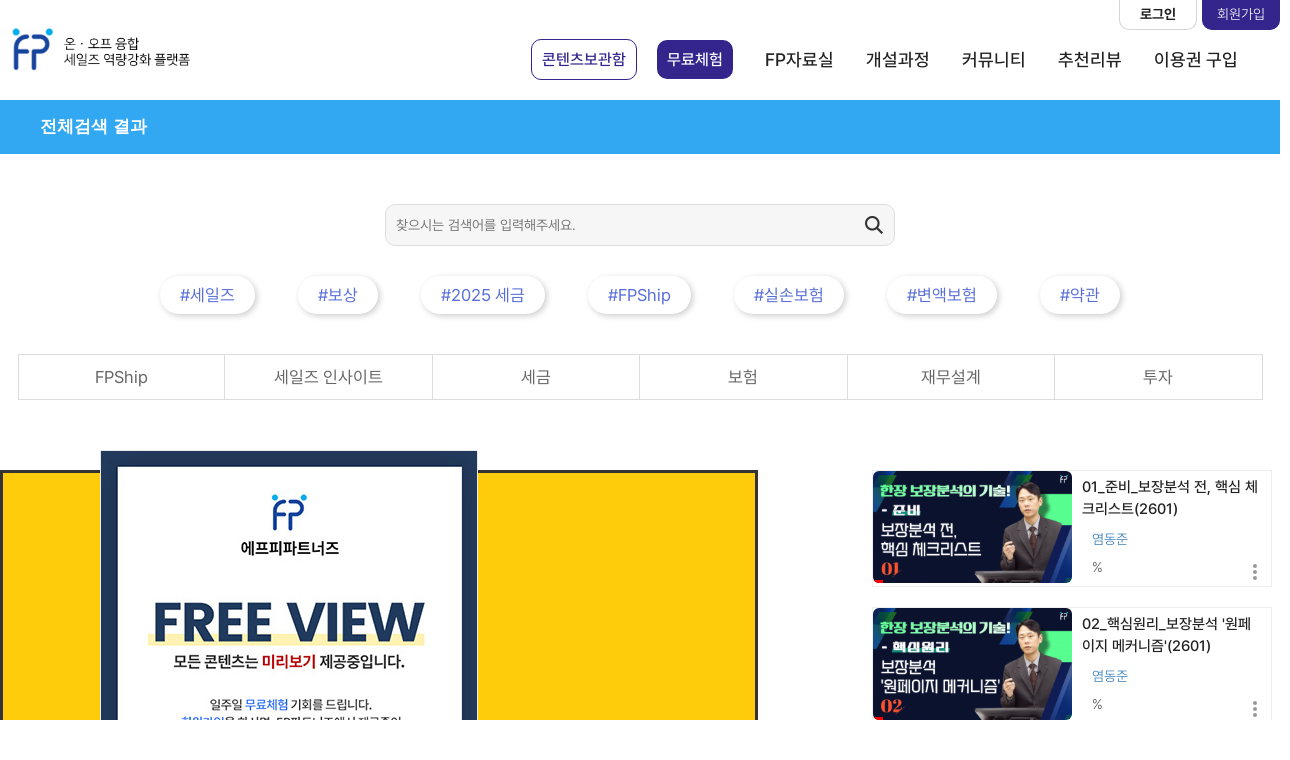

--- FILE ---
content_type: text/html; charset=utf-8
request_url: https://fppartners.co.kr/bbs/contents_view.php?bo_table=fp_reg&wr_id=1295&sst=new
body_size: 27308
content:
<!doctype html>
<html lang="ko">
<head>
<meta charset="utf-8">
<meta http-equiv="imagetoolbar" content="no">
<meta http-equiv="X-UA-Compatible" content="IE=Edge">
<meta property="og:image" content="/img/header/og_image.jpg" />
<title>전체검색 결과 | FP파트너즈</title>
<link rel="stylesheet" href="https://fppartners.co.kr/css/default_shop.css?ver=25.0706">
<link rel="stylesheet" href="https://fppartners.co.kr/skin/board/vod/style.css?ver=25.0706">

<link rel="stylesheet" href="https://fppartners.co.kr/css/bootstrap-3.3.2-dist/css/bootstrap.css">

<link rel="stylesheet" href="https://fppartners.co.kr/css/nw_style.css?ver=25.0706">
<link rel="stylesheet" href="https://fppartners.co.kr/css/jquery.bxslider.css">
<link rel="shortcut icon" href="/img/header/favicon.ico" type="image/x-icon">
<link rel="stylesheet" href="https://fonts.googleapis.com/css2?family=Material+Symbols+Outlined:opsz,wght,FILL,GRAD@20..48,100..700,0..1,-50..200&icon_names=attach_file" />

<!--[if lte IE 8]>
<script src="https://fppartners.co.kr/js/html5.js"></script>
<![endif]-->
<script>
// 자바스크립트에서 사용하는 전역변수 선언
var g5_url       = "https://fppartners.co.kr";
var g5_bbs_url   = "https://fppartners.co.kr/bbs";
var g5_is_member = "";
var g5_is_admin  = "";
var g5_is_mobile = "";
var g5_bo_table  = "fp_reg";
var g5_sca       = "";
var g5_editor    = "";
var g5_cookie_domain = "";
</script>
<script src="https://fppartners.co.kr/js/jquery-1.8.3.min.js"></script>
<script src="https://code.jquery.com/jquery-3.2.1.min.js" integrity="sha256-hwg4gsxgFZhOsEEamdOYGBf13FyQuiTwlAQgxVSNgt4=" crossorigin="anonymous"></script>
<script src="https://code.jquery.com/jquery-migrate-3.0.1.min.js" integrity="sha256-F0O1TmEa4I8N24nY0bya59eP6svWcshqX1uzwaWC4F4=" crossorigin="anonymous"></script>

<script src="https://fppartners.co.kr/js/fps.js?ver=1"></script><link rel="stylesheet" href="https://fppartners.co.kr/js/FlexSlider/flexslider.css">
<script src="https://fppartners.co.kr/js/FlexSlider/jquery.flexslider.js"></script>

<link rel="stylesheet" href="https://fppartners.co.kr/css/slick.css">
<script src="https://fppartners.co.kr/js/slick.js"></script>

<link rel="stylesheet" href="https://fppartners.co.kr/css/swiper.css">
<script src="https://fppartners.co.kr/js/swiper.js"></script>


<script src="https://fppartners.co.kr/js/jquery.shop.menu.js?ver=25.0706"></script>
<script src="https://fppartners.co.kr/js/common.js?ver=25.0706"></script>
<script src="https://fppartners.co.kr/js/wrest.js?ver=25.0706"></script>
<script src="https://fppartners.co.kr/js/placeholders.min.js"></script>
<link rel="stylesheet" href="https://fppartners.co.kr/js/font-awesome/css/font-awesome.min.css">
</head>
<body  class="">
<div style="min-width:1280px;width:100%;">
<!-- 상단 시작 { -->
<div id="hd" class="new_hd">
    <h1 id="hd_h1">전체검색 결과</h1>

    <div id="skip_to_container"><a href="#container">본문 바로가기</a></div>

    
	<nav class="new_menu">
		<div class="inner">
			<a href="https://fppartners.co.kr/main.php" class="logo"><img src="https://fppartners.co.kr/img/header/logo.png" ></a>
			<div class="gnb">
				<ul>
					<li class="btn_zzim">
						<a href="/shop/mypage_zzim.php">콘텐츠보관함</a>
					</li>
										<li class="btn_zzim2">
						<a href="/service/">무료체험</a>
					</li>
										<li><a href="/page/contact.php">FP자료실</a>
						<div class="snb">
							<a href="/page/contact.php">보험사 지원데스크</a>
							<a href="/bbs/board.php?bo_table=lifevideo&course=&sca=이달의%20영업전략">이달의 영업전략</a>
							<a href="/bbs/board.php?bo_table=lifevideo&course=&sca=신상품+소식지">신상품 소식지</a>
							<a href="/bbs/board.php?bo_table=lifevideo&course=&sca=보험사+고객등록영상">보험사고객등록영상</a>
							<a href="/bbs/board.php?bo_table=edu">EDUCOMPASS</a>
						</div>
					</li>
					
					<li>
						<a href="/bbs/board.php?bo_table=fp_new&course=2">개설과정</a>
						<div class="snb">
							<a href="/bbs/board.php?bo_table=fp_regular">정규과정</a>
							<a href="/bbs/board.php?bo_table=fp_new&course=2">신입과정 <img src="/img/icon_new.gif" style="width:30%;"></a>
							<a href="/bbs/board.php?bo_table=manager" >최강매니저 양성과정</a>
							<a href="/bbs/board.php?bo_table=fp_master_note">지점장의 비밀노트</a>
							<a href="/bbs/board.php?bo_table=fp_life">생명보험설계사</a>
							<a href="/bbs/board.php?bo_table=fp_loss2022">손해보험설계사</a>
							<a href="/bbs/board.php?bo_table=fp_byun">변액보험판매관리사</a>
							<a href="/bbs/board.php?bo_table=fp_fund">펀드투자권유대행인</a>
							<a href="/bbs/board.php?bo_table=fp_jeonggwon">증권투자권유대행인</a>
						</div>
					</li>
					<li><a href="/bbs/board.php?bo_table=notice">커뮤니티</a>
						<div class="snb">
														<a href="/bbs/board.php?bo_table=notice">공지사항</a>
																<a href="/bbs/board.php?bo_table=review">수강후기</a>
																<a href="/bbs/content.php?co_id=manual">사용설명서</a>
								<a href="/bbs/faq.php?fm_id=1">자주묻는질문</a>
								<a href="/bbs/qalist.php">1:1문의</a>
								<a href="/bbs/write.php?bo_table=edu_alliance">투자 및 제휴문의</a>
						
						</div>
					</li>
					<li><a href="/bbs/board.php?bo_table=vod_post">추천리뷰</a></li>
										<li><a href="/shop/list.php?ca_id=10&amp;type=">이용권 구입</a></li>
									</ul>
			</div>
			<div class="top_menu">
				<ul>

										<li><a href="https://fppartners.co.kr/bbs/login.php?url=%2Fbbs%2Fcontents_view.php%3Fbo_table%3Dfp_reg%26wr_id%3D1295%26sst%3Dnew"><b>로그인</b></a></li>
					<li><a href="https://fppartners.co.kr/bbs/register.php" class="bg">회원가입</a></li>
									</ul>
			</div>
		</div>
	</nav>
</div>

  <!-- 180620 수정 -->
 <div id="wrapper_title">
	<div class="title_div"><h3>전체검색 결과</h3></div>
 </div>

 

<div id="wrapper" class="new">

<!-- } 상단 끝 -->
    <!-- 콘텐츠 시작 { -->
    <div id="container" class="container padding-0">
		<div class="row margin-0">
		<div class="new_main vod_contents">		<div class="select_area">
			<form name="frmsearchtop" action="https://fppartners.co.kr/bbs/contents.php" method="post">
			<input type="text" class="text" name="stx" value="" placeholder="찾으시는 검색어를 입력해주세요." >
			<input type="submit" class="btn">
			</form>
		</div>
		<div class="tags">
			<div class="outbox tags_slide">
				<div class="inbox swiper-wrapper">
						<div class="swiper-slide btn_free">
						<!--<a href="
https://docs.google.com/forms/d/1mJXNcKsTqug9B9axVgEEHaaikZ9svMfiSMI34xX5Y2Y/edit " target="_blank">#무료체험 신청</a>--></div>
<!-- 						<div class="swiper-slide btn_free"><a href="https://fppartners.co.kr/bbs">#무료체험</a></div> -->
											<div class="swiper-slide"><a href="https://fppartners.co.kr/bbs/contents.php?stx=%EC%84%B8%EC%9D%BC%EC%A6%88">#세일즈</a></div>
											<div class="swiper-slide"><a href="https://fppartners.co.kr/bbs/contents.php?stx=%EB%B3%B4%EC%83%81">#보상</a></div>
											<div class="swiper-slide"><a href="https://fppartners.co.kr/bbs/contents.php?stx=2025+%EC%84%B8%EA%B8%88">#2025 세금</a></div>
											<div class="swiper-slide"><a href="https://fppartners.co.kr/bbs/contents.php?stx=FPShip">#FPShip</a></div>
											<div class="swiper-slide"><a href="https://fppartners.co.kr/bbs/contents.php?stx=%EC%8B%A4%EC%86%90%EB%B3%B4%ED%97%98">#실손보험</a></div>
											<div class="swiper-slide"><a href="https://fppartners.co.kr/bbs/contents.php?stx=%EB%B3%80%EC%95%A1%EB%B3%B4%ED%97%98">#변액보험</a></div>
											<div class="swiper-slide"><a href="https://fppartners.co.kr/bbs/contents.php?stx=%EC%95%BD%EA%B4%80">#약관</a></div>
									</div>
				<div class="tags-scrollbar"></div>
			</div>
		</div>

				<div class="tabs_slide_wrap">
			<div class="outbox tabs_slide">
				<div class="inbox swiper-wrapper">
						<!-- <div class="swiper-slide"><a href="https://fppartners.co.kr/bbs/board.php?bo_table=fp_reg">전체</a></div> -->
					<div class="swiper-slide"><a href="/bbs/board.php?bo_table=fp_reg&sca=FPShip">FPShip</a></div><div class="swiper-slide"><a href="/bbs/board.php?bo_table=fp_reg&sca=세일즈 인사이트">세일즈 인사이트</a></div><div class="swiper-slide"><a href="/bbs/board.php?bo_table=fp_reg&sca=세금">세금</a></div><div class="swiper-slide"><a href="/bbs/board.php?bo_table=fp_reg&sca=보험">보험</a></div><div class="swiper-slide"><a href="/bbs/board.php?bo_table=fp_reg&sca=재무설계">재무설계</a></div><div class="swiper-slide"><a href="/bbs/board.php?bo_table=fp_reg&sca=투자">투자</a></div>						<!--<div class="swiper-slide"><a href="https://fppartners.co.kr/bbs/contents.php?stx=%EC%95%BD%EA%B4%80">#약관</a></div>-->
									</div>
				<div class="tags-scrollbar tags-scrollbar2"></div>
			</div>
		</div>
		
<script>
	var swiper = new Swiper('.tags_slide', {
        scrollbar: '.tags-scrollbar',
        scrollbarHide: true,
        slidesPerView: 'auto',
        centeredSlides: false,
        spaceBetween: 17,
        grabCursor: true
    });
	var swiper = new Swiper('.tabs_slide', {
        scrollbar: '.tags-scrollbar2',
        scrollbarHide: true,
        slidesPerView: 'auto',
        centeredSlides: false,
        spaceBetween: 0,
        grabCursor: true
    });
</script></div>			<div id="hd_pop3">
				<div id="hd_pops2_1" class="hd_pops" style="top:0px;left:100px;z-index:100;">
					<div class="hd_pops_con" style="width:376px;height:449px">
					<a href='/bbs/register.php'><img src='/img/221018_fp_pop2.jpg'></a>					</div>
					<div class="hd_pops_footer2">
						<button class="hd_pops_reject2 hd_pops2_1 24"><strong>24</strong>시간 동안 다시 열람하지 않습니다.</button>
						<button class="hd_pops_close2 hd_pops2_1">닫기 <i class="fa fa-times" aria-hidden="true"></i></button>
					</div>
				</div>
			</div>
			<script>
			$(function() {
				$(".hd_pops_reject2").click(function() {
					var id = $(this).attr('class').split(' ');
					var ck_name = id[1];
					var exp_time = parseInt(id[2]);
					$("#"+id[1]).css("display", "none");
					set_cookie(ck_name, 1, exp_time, g5_cookie_domain);
				});
				$('.hd_pops_close2').click(function() {
					var idb = $(this).attr('class').split(' ');
					$('#'+idb[1]).css('display','none');
				});
				$("#hd_pop3").css("z-index", 1000);
			});
			</script><!--  -->

<script src="https://fppartners.co.kr/js/viewimageresize.js"></script>
<style>
.btns .btn:hover{
	cursor:help;
	position: relative;
}
.btns .btn span{
	display:none;
}
</style>
<!-- 게시물 읽기 시작 { -->
<article id="bo_v" style="width:" class="new_sub inner">
	<div class="view_box">
		<div class="view_info">
			<div class="video" id="embed">
		<iframe src="https://player.vimeo.com/video/839966158?badge=0&?color=ffffff&title=0&byline=0&muted=1&autoplay=1&loop=1&autopause=1" width="100%" height="420" frameborder="0" webkitallowfullscreen mozallowfullscreen allowfullscreen></iframe>
			</div>
			<div class="tit">
				<strong>제 2의 진단비, 질병후유장해(2306)				<em>
					<a href="https://fppartners.co.kr/bbs/contents.php?stx=%ED%9B%84%EC%9C%A0%EC%9E%A5%EC%95%A0">#후유장애</a>
					<a href="https://fppartners.co.kr/bbs/contents.php?stx=%EC%95%BD%EA%B4%80">#약관</a>
						</em>
				</strong>
				<div class="btns">
					<label class="btn heart"><input type="checkbox" name="heart" ><i></i><span>좋아요</span></label>
						<a href="https://fppartners.co.kr/bbs/download.php?bo_table=fp_reg&amp;wr_id=1295&amp;no=0&amp;sst=new"  class="btn down" ><i></i><span>교안다운</span></a>
			
				</div>
			</div>
			<p>
				<div class="bo_v_title">강의포인트 </div>
				<div id="bo_v_con">
								질병후유장애 보장에 대한 생명보험사와 손해보험사의 비교를 통해, 자신만의 고객 보장설계 기준을 마련할 수 있다				</div>
			</p>
			</div>
		<div class="list_box">


<div class="title"></div>
		<div class="link_box box_name">
<div class="box"><span class="img"><a href="./contents_view.php?bo_table=fp_reg&wr_id=1619&stx=&cate=&sst=new"><img src="https://fppartners.co.kr/data/file/fp_reg/thumb-2105794757_C0Jmn3QE_b487c268dac28e22dac9ec6de9db0dffe3e8c2c6_290x163.png" alt="" ><p class="bar" style="width:%;"></p></a></span><span class="text"><a href="./contents_view.php?bo_table=fp_reg&wr_id=1619&stx=&cate=&sst=new"><span class="tt">01_준비_보장분석 전, 핵심 체크리스트(2601)</span></a><p><a href="https://fppartners.co.kr/bbs/contents.php?bo_table=&stx=%EC%97%BC%EB%8F%99%EC%A4%80&sst=new">염동준</a> %</p><dl class="btns_zzim"><dt><i></i></dt><dd><div class="black"></div><div class="inbox"><a href="javascript:void(0);" onclick="zzim_it('fp_reg', '1619')" class="zzim" style="display:;">나중에 볼 콘텐츠에 추가</a><a href="/shop/mypage_zzim.php">나중에 볼 콘텐츠 목록 보기</a></div></dd></dl></span></div><div class="box"><span class="img"><a href="./contents_view.php?bo_table=fp_reg&wr_id=1618&stx=&cate=&sst=new"><img src="https://fppartners.co.kr/data/file/fp_reg/thumb-2105794757_E8Jizrgk_16f8f2e6839055d81d0f24a2478b00ab254c1d3f_290x163.png" alt="" ><p class="bar" style="width:%;"></p></a></span><span class="text"><a href="./contents_view.php?bo_table=fp_reg&wr_id=1618&stx=&cate=&sst=new"><span class="tt">02_핵심원리_보장분석 '원페이지 메커니즘'(2601)</span></a><p><a href="https://fppartners.co.kr/bbs/contents.php?bo_table=&stx=%EC%97%BC%EB%8F%99%EC%A4%80&sst=new">염동준</a> %</p><dl class="btns_zzim"><dt><i></i></dt><dd><div class="black"></div><div class="inbox"><a href="javascript:void(0);" onclick="zzim_it('fp_reg', '1618')" class="zzim" style="display:;">나중에 볼 콘텐츠에 추가</a><a href="/shop/mypage_zzim.php">나중에 볼 콘텐츠 목록 보기</a></div></dd></dl></span></div><div class="box"><span class="img"><a href="./contents_view.php?bo_table=fp_reg&wr_id=1617&stx=&cate=&sst=new"><img src="https://fppartners.co.kr/data/file/fp_reg/thumb-2105794757_UrV1BjQN_996f39ac0725d9945566db5ea22f601d7fab51f3_290x163.png" alt="" ><p class="bar" style="width:%;"></p></a></span><span class="text"><a href="./contents_view.php?bo_table=fp_reg&wr_id=1617&stx=&cate=&sst=new"><span class="tt">03_실전사례_즉시활용 한장 보장분석 노하우(2601)</span></a><p><a href="https://fppartners.co.kr/bbs/contents.php?bo_table=&stx=%EC%97%BC%EB%8F%99%EC%A4%80&sst=new">염동준</a> %</p><dl class="btns_zzim"><dt><i></i></dt><dd><div class="black"></div><div class="inbox"><a href="javascript:void(0);" onclick="zzim_it('fp_reg', '1617')" class="zzim" style="display:;">나중에 볼 콘텐츠에 추가</a><a href="/shop/mypage_zzim.php">나중에 볼 콘텐츠 목록 보기</a></div></dd></dl></span></div><div class="box"><span class="img"><a href="./contents_view.php?bo_table=fp_reg&wr_id=1616&stx=&cate=&sst=new"><img src="https://fppartners.co.kr/data/file/fp_reg/thumb-3555378989_l3uQT5b8_171282aed15569b373669c89f18d66381d78c3a0_290x163.png" alt="" ><p class="bar" style="width:%;"></p></a></span><span class="text"><a href="./contents_view.php?bo_table=fp_reg&wr_id=1616&stx=&cate=&sst=new"><span class="tt">법인영업 마스터클래스 시리즈_09_비상장주식가치관리(2601)</span></a><p><a href="https://fppartners.co.kr/bbs/contents.php?bo_table=&stx=%EB%B0%95%EC%A4%91%ED%99%98&sst=new">박중환</a> %</p><dl class="btns_zzim"><dt><i></i></dt><dd><div class="black"></div><div class="inbox"><a href="javascript:void(0);" onclick="zzim_it('fp_reg', '1616')" class="zzim" style="display:;">나중에 볼 콘텐츠에 추가</a><a href="/shop/mypage_zzim.php">나중에 볼 콘텐츠 목록 보기</a></div></dd></dl></span></div><div class="box"><span class="img"><a href="./contents_view.php?bo_table=fp_reg&wr_id=1614&stx=&cate=&sst=new"><img src="https://fppartners.co.kr/data/file/fp_reg/thumb-3555378989_l7pFJ1xW_26d6572037bcceff3ea2ac88d090145b7ac1d71e_290x163.png" alt="" ><p class="bar" style="width:%;"></p></a></span><span class="text"><a href="./contents_view.php?bo_table=fp_reg&wr_id=1614&stx=&cate=&sst=new"><span class="tt">법인영업 마스터클래스 시리즈_10_임원 보수관리(2601)</span></a><p><a href="https://fppartners.co.kr/bbs/contents.php?bo_table=&stx=%EB%B0%95%EC%A4%91%ED%99%98&sst=new">박중환</a> %</p><dl class="btns_zzim"><dt><i></i></dt><dd><div class="black"></div><div class="inbox"><a href="javascript:void(0);" onclick="zzim_it('fp_reg', '1614')" class="zzim" style="display:;">나중에 볼 콘텐츠에 추가</a><a href="/shop/mypage_zzim.php">나중에 볼 콘텐츠 목록 보기</a></div></dd></dl></span></div><div class="box"><span class="img"><a href="./contents_view.php?bo_table=fp_reg&wr_id=1613&stx=&cate=&sst=new"><img src="https://fppartners.co.kr/data/file/fp_reg/thumb-3555378989_gwrlxOH2_85572ee2e81dc7e992c0593a5d1bcb94b13e198d_290x163.png" alt="" ><p class="bar" style="width:%;"></p></a></span><span class="text"><a href="./contents_view.php?bo_table=fp_reg&wr_id=1613&stx=&cate=&sst=new"><span class="tt">법인영업 마스터클래스 시리즈_11_법인 지분 관리(2601)</span></a><p><a href="https://fppartners.co.kr/bbs/contents.php?bo_table=&stx=%EB%B0%95%EC%A4%91%ED%99%98&sst=new">박중환</a> %</p><dl class="btns_zzim"><dt><i></i></dt><dd><div class="black"></div><div class="inbox"><a href="javascript:void(0);" onclick="zzim_it('fp_reg', '1613')" class="zzim" style="display:;">나중에 볼 콘텐츠에 추가</a><a href="/shop/mypage_zzim.php">나중에 볼 콘텐츠 목록 보기</a></div></dd></dl></span></div>		</div>
<nav class="pg_wrap"><span class="pg"><span class="sound_only">열린</span><strong class="pg_current">1</strong><span class="sound_only">페이지</span>
<a href="/bbs/contents_view.php?&amp;sst=new&amp;stx=&amp;cate=&amp;wr_id=1295&amp;bo_table=fp_reg&amp;page=2" class="pg_page">2<span class="sound_only">페이지</span></a>
<a href="/bbs/contents_view.php?&amp;sst=new&amp;stx=&amp;cate=&amp;wr_id=1295&amp;bo_table=fp_reg&amp;page=3" class="pg_page">3<span class="sound_only">페이지</span></a>
<a href="/bbs/contents_view.php?&amp;sst=new&amp;stx=&amp;cate=&amp;wr_id=1295&amp;bo_table=fp_reg&amp;page=4" class="pg_page">4<span class="sound_only">페이지</span></a>
<a href="/bbs/contents_view.php?&amp;sst=new&amp;stx=&amp;cate=&amp;wr_id=1295&amp;bo_table=fp_reg&amp;page=5" class="pg_page">5<span class="sound_only">페이지</span></a>
<a href="/bbs/contents_view.php?&amp;sst=new&amp;stx=&amp;cate=&amp;wr_id=1295&amp;bo_table=fp_reg&amp;page=6" class="pg_page pg_next">다음</a>
<a href="/bbs/contents_view.php?&amp;sst=new&amp;stx=&amp;cate=&amp;wr_id=1295&amp;bo_table=fp_reg&amp;page=234" class="pg_page pg_end">맨끝</a>
</span></nav><script>
	$(".btns_zzim").hover(function(){
		$(this).children("dd").stop(false,true).slideToggle("fast");
	});
	$(".btns_zzim dt").click(function(){
		$(this).parent(".btns_zzim").toggleClass("on").parent().siblings().children(".btns_zzim").removeClass("on");
	});

	$(".btns_zzim .black").click(function(){
		$(".btns_zzim").removeClass("on");
	});
function zzim_it(bo_table, wr_id){
	if('' == ""){
		alert("로그인을 하셔야 합니다.");
		return false;
	}
	var url = "/bbs/zzim.php";
	var param = "bo_table="+bo_table+"&wr_id="+wr_id;
	//	alert(param);
	if(confirm("해당 내용을 찜하기 하시겠습니까?\n\보관함에서 확인하실 수 있습니다.")){
		$.ajax({
			url : url,
			data : param,
			type : "POST",
			success : function(data){
				if(data == "0"){
					alert("찜 목록에 추가 되었습니다.");
				}else if(data == "1"){
					alert("이미 추가된 항목입니다.");
				}
			},
			error : function(){
				alert("Error !!");
			}
		});
	}

}
</script>

		</div>
	</div>



</article>
<!-- } 게시판 읽기 끝 -->


<script>
$(function() {
    // 추천, 비추천
    $(".heart").click(function() {
			var href = "https://fppartners.co.kr/bbs/good.php?wr_id=1295&amp;good=good";
			var bo_table = "fp_reg";
			$.post(
				href,
				{ js: "on", good: "good", bo_table : bo_table},
				function(data) {
					if(data.error) {
						alert(data.error);
						return false;
					}

					if(data.count) {
						$(this).find("input:checkbox[name='heart']").prop("checked", true);
					   alert("이 글을 추천하셨습니다.");
					}
				}, "json"
			);

		return false;
    });

});


$(function() {
    $("a.view_image").click(function() {
        window.open(this.href, "large_image", "location=yes,links=no,toolbar=no,top=10,left=10,width=10,height=10,resizable=yes,scrollbars=no,status=no");
        return false;
    });


    // 이미지 리사이즈
    $("#bo_v_atc").viewimageresize();


});

</script>

	<script>
		var alertTxt = "정규이용을 원하시면 회원가입후 이용권을 구매해주세요";
	 </script>
	<script src="https://player.vimeo.com/api/player.js"></script>
	<script src="/js/vimeo_timeout.js?v=20221201"></script>

		</div> <!-- row -->
    </div> <!-- container -->
</div> <!-- wrap -->	
    <!-- } 콘텐츠 끝 -->


					<div class="footer_slide_wrap mobile">
	<div class="inner">
		<div class="footer_slide">
			<a href="#this" ><img src="/img/flogo01.jpg" alt="메가라이프"></a>
			<a href="#this" ><img src="/img/flogo02.jpg" alt="IFA"></a>
			<a href="#this"><img src="/img/flogo03.jpg" alt="삼성생명"></a>
			<a href="#this"><img src="/img/flogo04.jpg" alt="MERAKI33"></a>
			<a href="#this" ><img src="/img/flogo05.jpg?v2" alt="엠금융서비스"></a>
			<a href="#this" ><img src="/img/flogo06.jpg?v2" alt="에이원금융판매"></a>
			<a href="#this" ><img src="/img/flogo07.jpg" alt="시그널플래너"></a>
			<a href="#this" ><img src="/img/flogo08.jpg" alt="ABL생명"></a>
			<a href="#this" ><img src="/img/flogo09.jpg" alt="신한금융플러스"></a>
			<a href="#this" ><img src="/img/flogo10.jpg" alt="인카재무컨설팅"></a>
			<a href="#this" ><img src="/img/flogo11.jpg" alt="교보생명"></a>
			<a href="#this" ><img src="/img/flogo12.jpg" alt="메리츠화재"></a>
			<a href="#this"><img src="/img/flogo13.jpg" alt="인슈프라자"></a>
			<a href="#this"><img src="/img/flogo14.jpg" alt="kipa"></a>
			<a href="#this" ><img src="/img/flogo15.jpg" alt="피플라이프"></a>
			<a href="#this" ><img src="/img/flogo16.jpg" alt="롯데손해보험"></a>
			<a href="#this" ><img src="/img/flogo17.jpg" alt="손해보험협회"></a>
			<a href="#this"><img src="/img/flogo18.jpg" alt="premium"></a>
			<a href="#this" ><img src="/img/flogo19.jpg" alt="수호천사동양생명"></a>
			<a href="#this"><img src="/img/flogo20.jpg" alt="national"></a>
			<a href="#this" ><img src="/img/flogo21.jpg" alt="GAWORLD"></a>
			<a href="#this" ><img src="/img/flogo22.jpg" alt="나인박스"></a>
		</div>
	</div>
</div>
					
<!-- 하단 시작 { -->
<div class="footer_link ft_nw">
	<div class="inner">
		<ul class="ft_ul">
			<li><a href="https://fppartners.co.kr/bbs/content.php?co_id=company">회사소개</a></li>
			<li><a href="https://fppartners.co.kr/bbs/content.php?co_id=provision">서비스이용약관</a></li>
			<li><a href="https://fppartners.co.kr/bbs/content.php?co_id=privacy">개인정보처리방침</a></li>
            <li><a href="https://fppartners.co.kr/bbs/write.php?bo_table=edu_alliance">투자 및 제휴문의</a></li>
		</ul>
		<strong style="line-height:40px; margin-left:40px;">이 사이트는 크롬에 최적화 되어있습니다.</strong>
		<p class="ft_tel" style="color:#000;">고객센터 : 02.525.1686</p>
	</div>
</div>
<div class="footer_new">
	<div class="inner">
		서비스 제공 : 에프피파트너즈 주식회사<br/>
		서울특별시 강남구 테헤란로82길 15, 503호(대치동, 디아이타워)　사업자 번호 : 733-86-00797　통신판매업신고번호 제 2023-서울강남-01083 호<br/>
		대표이사 : 장영민　고객센터 : 대표 02-525-1686　Email : minzi34@naver.com
		<div class="ft_ul">
			<!-- <ul>
            	<li><a href="https://fppartners.co.kr/bbs/content.php?co_id=company">회사소개</a></li>
            	<li><a href="https://fppartners.co.kr/bbs/content.php?co_id=provision">서비스이용약관</a></li>
            	<li><a href="https://fppartners.co.kr/bbs/content.php?co_id=privacy">개인정보처리방침</a></li>
            	<li><a href="https://fppartners.co.kr/bbs/write.php?bo_table=edu_alliance">투자 및 제휴문의</a></li>
            </ul> -->
			<p class="copy">Copyright © 2015 에프피파트너즈 주식회사. All Rights Reserved.  </p>
		</div>
	</div>
</div>
</div>

<link rel="stylesheet" href="//cdnjs.cloudflare.com/ajax/libs/font-awesome/5.12.0/css/all.min.css" />
<div class="ie_wrap">
	<div class="outbox">
		<div class="inbox">
			<p>현재의 익스플로러 서비스는 2022. 6. 15 종료로 더 이상 지원하지 않아, FP파트너즈 서비스 이용이 원할하지 않습니다.<br/>
				아래의 브라우저 중 다운받아 사용해주세요.</p>
			<div class="link">
				<a href="https://www.google.com/intl/ko/chrome/" target="_blank"><i class="fab fa-chrome"></i><p>크롬</p></a>
				<a href="https://www.microsoft.com/ko-kr/edge" target="_blank"><i class="fab fa-edge"></i><p>엣지</p></a>
			</div>
		</div>
	</div>
</div>

<!-- <button type="button" id="top_btn"><i class="fa fa-arrow-up" aria-hidden="true"></i><span class="sound_only">상단으로</span></button>
<script>
$(function() {
	$("#top_btn").on("click", function() {
		$("html, body").animate({scrollTop:0}, '500');
		return false;
	});
});
</script> -->

<script src="https://fppartners.co.kr/js/sns.js"></script>
<!-- } 하단 끝 -->

<script>
$(document).ready(function(){
//ie_check
	var ua = window.navigator.userAgent;
	if(ua.indexOf("MSIE") > 0 || ua.indexOf("Trident/") > 0){ //윈도우 10까지는 MSIE 윈도우 11부터는 Trident/를 사용한다.
		document.body.className="ie";
	}

	$(".footer_slide").slick({
		arrows: true,
		dots: false,
		variableWidth: true,
		infinite: true,
		slidesToShow: 7,            //한번에 보여줄 슬라이드 아이템 개수
		slidesToScroll: 7,
	});
});
</script>

<script src="https://fppartners.co.kr/css/bootstrap-3.3.2-dist/js/bootstrap.min.js?ver=25.0706"></script>
<script data-ad-client="ca-pub-3288288350660128" async src="https://pagead2.googlesyndication.com/pagead/js/adsbygoogle.js"></script>

<!-- ie6,7에서 사이드뷰가 게시판 목록에서 아래 사이드뷰에 가려지는 현상 수정 -->
<!--[if lte IE 7]>
<script>
$(function() {
    var $sv_use = $(".sv_use");
    var count = $sv_use.length;

    $sv_use.each(function() {
        $(this).css("z-index", count);
        $(this).css("position", "relative");
        count = count - 1;
    });
});
</script>
<![endif]-->

</body>
</html>


--- FILE ---
content_type: text/html; charset=UTF-8
request_url: https://player.vimeo.com/video/839966158?badge=0&?color=ffffff&title=0&byline=0&muted=1&autoplay=1&loop=1&autopause=1
body_size: 6485
content:
<!DOCTYPE html>
<html lang="en">
<head>
  <meta charset="utf-8">
  <meta name="viewport" content="width=device-width,initial-scale=1,user-scalable=yes">
  
  <link rel="canonical" href="https://player.vimeo.com/video/839966158">
  <meta name="googlebot" content="noindex,indexifembedded">
  
  
  <title>제 2의 진단비, 질병후유장해 on Vimeo</title>
  <style>
      body, html, .player, .fallback {
          overflow: hidden;
          width: 100%;
          height: 100%;
          margin: 0;
          padding: 0;
      }
      .fallback {
          
              background-color: transparent;
          
      }
      .player.loading { opacity: 0; }
      .fallback iframe {
          position: fixed;
          left: 0;
          top: 0;
          width: 100%;
          height: 100%;
      }
  </style>
  <link rel="modulepreload" href="https://f.vimeocdn.com/p/4.46.25/js/player.module.js" crossorigin="anonymous">
  <link rel="modulepreload" href="https://f.vimeocdn.com/p/4.46.25/js/vendor.module.js" crossorigin="anonymous">
  <link rel="preload" href="https://f.vimeocdn.com/p/4.46.25/css/player.css" as="style">
</head>

<body>


<div class="vp-placeholder">
    <style>
        .vp-placeholder,
        .vp-placeholder-thumb,
        .vp-placeholder-thumb::before,
        .vp-placeholder-thumb::after {
            position: absolute;
            top: 0;
            bottom: 0;
            left: 0;
            right: 0;
        }
        .vp-placeholder {
            visibility: hidden;
            width: 100%;
            max-height: 100%;
            height: calc(1080 / 1920 * 100vw);
            max-width: calc(1920 / 1080 * 100vh);
            margin: auto;
        }
        .vp-placeholder-carousel {
            display: none;
            background-color: #000;
            position: absolute;
            left: 0;
            right: 0;
            bottom: -60px;
            height: 60px;
        }
    </style>

    

    

    <div class="vp-placeholder-thumb"></div>
    <div class="vp-placeholder-carousel"></div>
    <script>function placeholderInit(t,h,d,s,n,o){var i=t.querySelector(".vp-placeholder"),v=t.querySelector(".vp-placeholder-thumb");if(h){var p=function(){try{return window.self!==window.top}catch(a){return!0}}(),w=200,y=415,r=60;if(!p&&window.innerWidth>=w&&window.innerWidth<y){i.style.bottom=r+"px",i.style.maxHeight="calc(100vh - "+r+"px)",i.style.maxWidth="calc("+n+" / "+o+" * (100vh - "+r+"px))";var f=t.querySelector(".vp-placeholder-carousel");f.style.display="block"}}if(d){var e=new Image;e.onload=function(){var a=n/o,c=e.width/e.height;if(c<=.95*a||c>=1.05*a){var l=i.getBoundingClientRect(),g=l.right-l.left,b=l.bottom-l.top,m=window.innerWidth/g*100,x=window.innerHeight/b*100;v.style.height="calc("+e.height+" / "+e.width+" * "+m+"vw)",v.style.maxWidth="calc("+e.width+" / "+e.height+" * "+x+"vh)"}i.style.visibility="visible"},e.src=s}else i.style.visibility="visible"}
</script>
    <script>placeholderInit(document,  false ,  false , "https://i.vimeocdn.com/video/1689750590-be10d0ba3c1ab7fd4481fc29d80ffac248bd97096380cb0121a694bc787d47b4-d?mw=80\u0026q=85",  1920 ,  1080 );</script>
</div>

<div id="player" class="player"></div>
<script>window.playerConfig = {"cdn_url":"https://f.vimeocdn.com","vimeo_api_url":"api.vimeo.com","request":{"files":{"dash":{"cdns":{"akfire_interconnect_quic":{"avc_url":"https://vod-adaptive-ak.vimeocdn.com/exp=1769059745~acl=%2Fb3e3e17a-b108-4598-9f1d-034b120b72fa%2Fpsid%3Dc6a8670e67743f9076ea0546b2ce0d69359b6b418b9f78a9518a5077e1b581ae%2F%2A~hmac=8c67b3a656f32cc588811f15bfbc781f5b9f6cd4298ee0ceef93e0617306130c/b3e3e17a-b108-4598-9f1d-034b120b72fa/psid=c6a8670e67743f9076ea0546b2ce0d69359b6b418b9f78a9518a5077e1b581ae/v2/playlist/av/primary/prot/cXNyPTE/playlist.json?omit=av1-hevc\u0026pathsig=8c953e4f~v8Yx-BSzww9HsOzazyEigTDxIgD-QdI6zNzkmoDy414\u0026qsr=1\u0026r=dXM%3D\u0026rh=3qLZNY","origin":"gcs","url":"https://vod-adaptive-ak.vimeocdn.com/exp=1769059745~acl=%2Fb3e3e17a-b108-4598-9f1d-034b120b72fa%2Fpsid%3Dc6a8670e67743f9076ea0546b2ce0d69359b6b418b9f78a9518a5077e1b581ae%2F%2A~hmac=8c67b3a656f32cc588811f15bfbc781f5b9f6cd4298ee0ceef93e0617306130c/b3e3e17a-b108-4598-9f1d-034b120b72fa/psid=c6a8670e67743f9076ea0546b2ce0d69359b6b418b9f78a9518a5077e1b581ae/v2/playlist/av/primary/prot/cXNyPTE/playlist.json?pathsig=8c953e4f~v8Yx-BSzww9HsOzazyEigTDxIgD-QdI6zNzkmoDy414\u0026qsr=1\u0026r=dXM%3D\u0026rh=3qLZNY"},"fastly_skyfire":{"avc_url":"https://skyfire.vimeocdn.com/1769059745-0x492a62ffaae0a8a9f3e219d3e0a673d162307f54/b3e3e17a-b108-4598-9f1d-034b120b72fa/psid=c6a8670e67743f9076ea0546b2ce0d69359b6b418b9f78a9518a5077e1b581ae/v2/playlist/av/primary/prot/cXNyPTE/playlist.json?omit=av1-hevc\u0026pathsig=8c953e4f~v8Yx-BSzww9HsOzazyEigTDxIgD-QdI6zNzkmoDy414\u0026qsr=1\u0026r=dXM%3D\u0026rh=3qLZNY","origin":"gcs","url":"https://skyfire.vimeocdn.com/1769059745-0x492a62ffaae0a8a9f3e219d3e0a673d162307f54/b3e3e17a-b108-4598-9f1d-034b120b72fa/psid=c6a8670e67743f9076ea0546b2ce0d69359b6b418b9f78a9518a5077e1b581ae/v2/playlist/av/primary/prot/cXNyPTE/playlist.json?pathsig=8c953e4f~v8Yx-BSzww9HsOzazyEigTDxIgD-QdI6zNzkmoDy414\u0026qsr=1\u0026r=dXM%3D\u0026rh=3qLZNY"}},"default_cdn":"akfire_interconnect_quic","separate_av":true,"streams":[{"profile":"5ff7441f-4973-4241-8c2e-976ef4a572b0","id":"bc688267-2e7f-4806-8f3e-6722eb8349bc","fps":29.98,"quality":"1080p"},{"profile":"f9e4a5d7-8043-4af3-b231-641ca735a130","id":"b06a9187-5e65-4ccb-8939-a3679377c921","fps":29.98,"quality":"540p"},{"profile":"c3347cdf-6c91-4ab3-8d56-737128e7a65f","id":"3a1e5148-b38a-48b1-8b69-d315ec6eb6a0","fps":29.98,"quality":"360p"},{"profile":"f3f6f5f0-2e6b-4e90-994e-842d1feeabc0","id":"45448a43-81b4-4a94-a332-cdfdefa4d4c5","fps":29.98,"quality":"720p"},{"profile":"d0b41bac-2bf2-4310-8113-df764d486192","id":"8ffef243-dc9f-4fbb-9133-78fb75fec85a","fps":29.98,"quality":"240p"}],"streams_avc":[{"profile":"c3347cdf-6c91-4ab3-8d56-737128e7a65f","id":"3a1e5148-b38a-48b1-8b69-d315ec6eb6a0","fps":29.98,"quality":"360p"},{"profile":"f3f6f5f0-2e6b-4e90-994e-842d1feeabc0","id":"45448a43-81b4-4a94-a332-cdfdefa4d4c5","fps":29.98,"quality":"720p"},{"profile":"d0b41bac-2bf2-4310-8113-df764d486192","id":"8ffef243-dc9f-4fbb-9133-78fb75fec85a","fps":29.98,"quality":"240p"},{"profile":"5ff7441f-4973-4241-8c2e-976ef4a572b0","id":"bc688267-2e7f-4806-8f3e-6722eb8349bc","fps":29.98,"quality":"1080p"},{"profile":"f9e4a5d7-8043-4af3-b231-641ca735a130","id":"b06a9187-5e65-4ccb-8939-a3679377c921","fps":29.98,"quality":"540p"}]},"hls":{"cdns":{"akfire_interconnect_quic":{"avc_url":"https://vod-adaptive-ak.vimeocdn.com/exp=1769059745~acl=%2Fb3e3e17a-b108-4598-9f1d-034b120b72fa%2Fpsid%3Dc6a8670e67743f9076ea0546b2ce0d69359b6b418b9f78a9518a5077e1b581ae%2F%2A~hmac=8c67b3a656f32cc588811f15bfbc781f5b9f6cd4298ee0ceef93e0617306130c/b3e3e17a-b108-4598-9f1d-034b120b72fa/psid=c6a8670e67743f9076ea0546b2ce0d69359b6b418b9f78a9518a5077e1b581ae/v2/playlist/av/primary/prot/cXNyPTE/playlist.m3u8?omit=av1-hevc-opus\u0026pathsig=8c953e4f~-tBZOwh5glWmexPoXcehV02LFFgqtMUkixJvTq5314o\u0026qsr=1\u0026r=dXM%3D\u0026rh=3qLZNY\u0026sf=fmp4","origin":"gcs","url":"https://vod-adaptive-ak.vimeocdn.com/exp=1769059745~acl=%2Fb3e3e17a-b108-4598-9f1d-034b120b72fa%2Fpsid%3Dc6a8670e67743f9076ea0546b2ce0d69359b6b418b9f78a9518a5077e1b581ae%2F%2A~hmac=8c67b3a656f32cc588811f15bfbc781f5b9f6cd4298ee0ceef93e0617306130c/b3e3e17a-b108-4598-9f1d-034b120b72fa/psid=c6a8670e67743f9076ea0546b2ce0d69359b6b418b9f78a9518a5077e1b581ae/v2/playlist/av/primary/prot/cXNyPTE/playlist.m3u8?omit=opus\u0026pathsig=8c953e4f~-tBZOwh5glWmexPoXcehV02LFFgqtMUkixJvTq5314o\u0026qsr=1\u0026r=dXM%3D\u0026rh=3qLZNY\u0026sf=fmp4"},"fastly_skyfire":{"avc_url":"https://skyfire.vimeocdn.com/1769059745-0x492a62ffaae0a8a9f3e219d3e0a673d162307f54/b3e3e17a-b108-4598-9f1d-034b120b72fa/psid=c6a8670e67743f9076ea0546b2ce0d69359b6b418b9f78a9518a5077e1b581ae/v2/playlist/av/primary/prot/cXNyPTE/playlist.m3u8?omit=av1-hevc-opus\u0026pathsig=8c953e4f~-tBZOwh5glWmexPoXcehV02LFFgqtMUkixJvTq5314o\u0026qsr=1\u0026r=dXM%3D\u0026rh=3qLZNY\u0026sf=fmp4","origin":"gcs","url":"https://skyfire.vimeocdn.com/1769059745-0x492a62ffaae0a8a9f3e219d3e0a673d162307f54/b3e3e17a-b108-4598-9f1d-034b120b72fa/psid=c6a8670e67743f9076ea0546b2ce0d69359b6b418b9f78a9518a5077e1b581ae/v2/playlist/av/primary/prot/cXNyPTE/playlist.m3u8?omit=opus\u0026pathsig=8c953e4f~-tBZOwh5glWmexPoXcehV02LFFgqtMUkixJvTq5314o\u0026qsr=1\u0026r=dXM%3D\u0026rh=3qLZNY\u0026sf=fmp4"}},"default_cdn":"akfire_interconnect_quic","separate_av":true}},"file_codecs":{"av1":[],"avc":["3a1e5148-b38a-48b1-8b69-d315ec6eb6a0","45448a43-81b4-4a94-a332-cdfdefa4d4c5","8ffef243-dc9f-4fbb-9133-78fb75fec85a","bc688267-2e7f-4806-8f3e-6722eb8349bc","b06a9187-5e65-4ccb-8939-a3679377c921"],"hevc":{"dvh1":[],"hdr":[],"sdr":[]}},"lang":"en","referrer":"https://fppartners.co.kr/bbs/contents_view.php?bo_table=fp_reg\u0026amp;wr_id=1295\u0026amp;sst=new","cookie_domain":".vimeo.com","signature":"23afe17b90a7bcdf464f5f19f6156574","timestamp":1769053117,"expires":6628,"thumb_preview":{"url":"https://videoapi-sprites.vimeocdn.com/video-sprites/image/a295dee7-f624-42c2-8118-c404519e6182.0.jpeg?ClientID=sulu\u0026Expires=1769056717\u0026Signature=65c3511de390e45f2609b3e00f6ae55edc8faef0","height":2640,"width":4686,"frame_height":240,"frame_width":426,"columns":11,"frames":120},"currency":"USD","session":"21ee2216e3b57c7437fb2316c725f7e0d94e61851769053117","cookie":{"volume":1,"quality":null,"hd":0,"captions":null,"transcript":null,"captions_styles":{"color":null,"fontSize":null,"fontFamily":null,"fontOpacity":null,"bgOpacity":null,"windowColor":null,"windowOpacity":null,"bgColor":null,"edgeStyle":null},"audio_language":null,"audio_kind":null,"qoe_survey_vote":0},"build":{"backend":"31e9776","js":"4.46.25"},"urls":{"js":"https://f.vimeocdn.com/p/4.46.25/js/player.js","js_base":"https://f.vimeocdn.com/p/4.46.25/js","js_module":"https://f.vimeocdn.com/p/4.46.25/js/player.module.js","js_vendor_module":"https://f.vimeocdn.com/p/4.46.25/js/vendor.module.js","locales_js":{"de-DE":"https://f.vimeocdn.com/p/4.46.25/js/player.de-DE.js","en":"https://f.vimeocdn.com/p/4.46.25/js/player.js","es":"https://f.vimeocdn.com/p/4.46.25/js/player.es.js","fr-FR":"https://f.vimeocdn.com/p/4.46.25/js/player.fr-FR.js","ja-JP":"https://f.vimeocdn.com/p/4.46.25/js/player.ja-JP.js","ko-KR":"https://f.vimeocdn.com/p/4.46.25/js/player.ko-KR.js","pt-BR":"https://f.vimeocdn.com/p/4.46.25/js/player.pt-BR.js","zh-CN":"https://f.vimeocdn.com/p/4.46.25/js/player.zh-CN.js"},"ambisonics_js":"https://f.vimeocdn.com/p/external/ambisonics.min.js","barebone_js":"https://f.vimeocdn.com/p/4.46.25/js/barebone.js","chromeless_js":"https://f.vimeocdn.com/p/4.46.25/js/chromeless.js","three_js":"https://f.vimeocdn.com/p/external/three.rvimeo.min.js","vuid_js":"https://f.vimeocdn.com/js_opt/modules/utils/vuid.min.js","hive_sdk":"https://f.vimeocdn.com/p/external/hive-sdk.js","hive_interceptor":"https://f.vimeocdn.com/p/external/hive-interceptor.js","proxy":"https://player.vimeo.com/static/proxy.html","css":"https://f.vimeocdn.com/p/4.46.25/css/player.css","chromeless_css":"https://f.vimeocdn.com/p/4.46.25/css/chromeless.css","fresnel":"https://arclight.vimeo.com/add/player-stats","player_telemetry_url":"https://arclight.vimeo.com/player-events","telemetry_base":"https://lensflare.vimeo.com"},"flags":{"plays":1,"dnt":0,"autohide_controls":0,"preload_video":"metadata_on_hover","qoe_survey_forced":0,"ai_widget":0,"ecdn_delta_updates":0,"disable_mms":0,"check_clip_skipping_forward":0},"country":"US","client":{"ip":"18.118.145.28"},"ab_tests":{"cross_origin_texttracks":{"group":"variant","track":false,"data":null}},"atid":"990231186.1769053117","ai_widget_signature":"4b72bd2ab233b94654ee29be8aef575a3e0643bcc5fd5e9a9dced6ff7c234f1b_1769056717","config_refresh_url":"https://player.vimeo.com/video/839966158/config/request?atid=990231186.1769053117\u0026expires=6628\u0026referrer=https%3A%2F%2Ffppartners.co.kr%2Fbbs%2Fcontents_view.php%3Fbo_table%3Dfp_reg%26wr_id%3D1295%26sst%3Dnew\u0026session=21ee2216e3b57c7437fb2316c725f7e0d94e61851769053117\u0026signature=23afe17b90a7bcdf464f5f19f6156574\u0026time=1769053117\u0026v=1"},"player_url":"player.vimeo.com","video":{"id":839966158,"title":"제 2의 진단비, 질병후유장해","width":1920,"height":1080,"duration":1657,"url":"","share_url":"https://vimeo.com/839966158","embed_code":"\u003ciframe title=\"vimeo-player\" src=\"https://player.vimeo.com/video/839966158?h=58b2fdb170\" width=\"640\" height=\"360\" frameborder=\"0\" referrerpolicy=\"strict-origin-when-cross-origin\" allow=\"autoplay; fullscreen; picture-in-picture; clipboard-write; encrypted-media; web-share\"   allowfullscreen\u003e\u003c/iframe\u003e","default_to_hd":0,"privacy":"disable","embed_permission":"whitelist","thumbnail_url":"https://i.vimeocdn.com/video/1689750590-be10d0ba3c1ab7fd4481fc29d80ffac248bd97096380cb0121a694bc787d47b4-d","owner":{"id":47098431,"name":"Youngmin(Bryan)  Chang","img":"https://i.vimeocdn.com/portrait/10897900_60x60?sig=295a6c609cabb30bc22f62cd1461e4f0bdaafcb75c43d4708fbe10d9fe675f14\u0026v=1\u0026region=us","img_2x":"https://i.vimeocdn.com/portrait/10897900_60x60?sig=295a6c609cabb30bc22f62cd1461e4f0bdaafcb75c43d4708fbe10d9fe675f14\u0026v=1\u0026region=us","url":"https://vimeo.com/fpcloud","account_type":"business"},"spatial":0,"live_event":null,"version":{"current":null,"available":[{"id":626225689,"file_id":3628013301,"is_current":true}]},"unlisted_hash":null,"rating":{"id":3},"fps":29.98,"bypass_token":"eyJ0eXAiOiJKV1QiLCJhbGciOiJIUzI1NiJ9.eyJjbGlwX2lkIjo4Mzk5NjYxNTgsImV4cCI6MTc2OTA1OTc2OH0.oZwqjBWTkat-sIDx_GqHC1rsyrOo9fzEUiAfklJY4wA","channel_layout":"stereo","ai":0,"locale":""},"user":{"id":0,"team_id":0,"team_origin_user_id":0,"account_type":"none","liked":0,"watch_later":0,"owner":0,"mod":0,"logged_in":0,"private_mode_enabled":0,"vimeo_api_client_token":"eyJhbGciOiJIUzI1NiIsInR5cCI6IkpXVCJ9.eyJzZXNzaW9uX2lkIjoiMjFlZTIyMTZlM2I1N2M3NDM3ZmIyMzE2YzcyNWY3ZTBkOTRlNjE4NTE3NjkwNTMxMTciLCJleHAiOjE3NjkwNTk3NDUsImFwcF9pZCI6MTE4MzU5LCJzY29wZXMiOiJwdWJsaWMgc3RhdHMifQ.ay7t50WNCNh8VVqyVmVgJbWYmJKrt6xM2FFkiQEUb9c"},"view":1,"vimeo_url":"vimeo.com","embed":{"audio_track":"","autoplay":1,"autopause":1,"dnt":0,"editor":0,"keyboard":1,"log_plays":1,"loop":1,"muted":1,"on_site":0,"texttrack":"","transparent":1,"outro":"nothing","playsinline":1,"quality":null,"player_id":"","api":null,"app_id":"","color":"ffffff","color_one":"000000","color_two":"ffffff","color_three":"ffffff","color_four":"000000","context":"embed.main","settings":{"auto_pip":1,"badge":0,"byline":0,"collections":0,"color":0,"force_color_one":0,"force_color_two":0,"force_color_three":0,"force_color_four":0,"embed":0,"fullscreen":1,"like":0,"logo":0,"playbar":1,"portrait":0,"pip":1,"share":0,"spatial_compass":0,"spatial_label":0,"speed":1,"title":0,"volume":1,"watch_later":0,"watch_full_video":1,"controls":1,"airplay":1,"audio_tracks":1,"chapters":1,"chromecast":1,"cc":1,"transcript":1,"quality":1,"play_button_position":0,"ask_ai":0,"skipping_forward":1,"debug_payload_collection_policy":"default"},"create_interactive":{"has_create_interactive":false,"viddata_url":""},"min_quality":null,"max_quality":null,"initial_quality":null,"prefer_mms":1}}</script>
<script>const fullscreenSupported="exitFullscreen"in document||"webkitExitFullscreen"in document||"webkitCancelFullScreen"in document||"mozCancelFullScreen"in document||"msExitFullscreen"in document||"webkitEnterFullScreen"in document.createElement("video");var isIE=checkIE(window.navigator.userAgent),incompatibleBrowser=!fullscreenSupported||isIE;window.noModuleLoading=!1,window.dynamicImportSupported=!1,window.cssLayersSupported=typeof CSSLayerBlockRule<"u",window.isInIFrame=function(){try{return window.self!==window.top}catch(e){return!0}}(),!window.isInIFrame&&/twitter/i.test(navigator.userAgent)&&window.playerConfig.video.url&&(window.location=window.playerConfig.video.url),window.playerConfig.request.lang&&document.documentElement.setAttribute("lang",window.playerConfig.request.lang),window.loadScript=function(e){var n=document.getElementsByTagName("script")[0];n&&n.parentNode?n.parentNode.insertBefore(e,n):document.head.appendChild(e)},window.loadVUID=function(){if(!window.playerConfig.request.flags.dnt&&!window.playerConfig.embed.dnt){window._vuid=[["pid",window.playerConfig.request.session]];var e=document.createElement("script");e.async=!0,e.src=window.playerConfig.request.urls.vuid_js,window.loadScript(e)}},window.loadCSS=function(e,n){var i={cssDone:!1,startTime:new Date().getTime(),link:e.createElement("link")};return i.link.rel="stylesheet",i.link.href=n,e.getElementsByTagName("head")[0].appendChild(i.link),i.link.onload=function(){i.cssDone=!0},i},window.loadLegacyJS=function(e,n){if(incompatibleBrowser){var i=e.querySelector(".vp-placeholder");i&&i.parentNode&&i.parentNode.removeChild(i);let a=`/video/${window.playerConfig.video.id}/fallback`;window.playerConfig.request.referrer&&(a+=`?referrer=${window.playerConfig.request.referrer}`),n.innerHTML=`<div class="fallback"><iframe title="unsupported message" src="${a}" frameborder="0"></iframe></div>`}else{n.className="player loading";var t=window.loadCSS(e,window.playerConfig.request.urls.css),r=e.createElement("script"),o=!1;r.src=window.playerConfig.request.urls.js,window.loadScript(r),r["onreadystatechange"in r?"onreadystatechange":"onload"]=function(){!o&&(!this.readyState||this.readyState==="loaded"||this.readyState==="complete")&&(o=!0,playerObject=new VimeoPlayer(n,window.playerConfig,t.cssDone||{link:t.link,startTime:t.startTime}))},window.loadVUID()}};function checkIE(e){e=e&&e.toLowerCase?e.toLowerCase():"";function n(r){return r=r.toLowerCase(),new RegExp(r).test(e);return browserRegEx}var i=n("msie")?parseFloat(e.replace(/^.*msie (\d+).*$/,"$1")):!1,t=n("trident")?parseFloat(e.replace(/^.*trident\/(\d+)\.(\d+).*$/,"$1.$2"))+4:!1;return i||t}
</script>
<script nomodule>
  window.noModuleLoading = true;
  var playerEl = document.getElementById('player');
  window.loadLegacyJS(document, playerEl);
</script>
<script type="module">try{import("").catch(()=>{})}catch(t){}window.dynamicImportSupported=!0;
</script>
<script type="module">if(!window.dynamicImportSupported||!window.cssLayersSupported){if(!window.noModuleLoading){window.noModuleLoading=!0;var playerEl=document.getElementById("player");window.loadLegacyJS(document,playerEl)}var moduleScriptLoader=document.getElementById("js-module-block");moduleScriptLoader&&moduleScriptLoader.parentElement.removeChild(moduleScriptLoader)}
</script>
<script type="module" id="js-module-block">if(!window.noModuleLoading&&window.dynamicImportSupported&&window.cssLayersSupported){const n=document.getElementById("player"),e=window.loadCSS(document,window.playerConfig.request.urls.css);import(window.playerConfig.request.urls.js_module).then(function(o){new o.VimeoPlayer(n,window.playerConfig,e.cssDone||{link:e.link,startTime:e.startTime}),window.loadVUID()}).catch(function(o){throw/TypeError:[A-z ]+import[A-z ]+module/gi.test(o)&&window.loadLegacyJS(document,n),o})}
</script>

<script type="application/ld+json">{"embedUrl":"https://player.vimeo.com/video/839966158?h=58b2fdb170","thumbnailUrl":"https://i.vimeocdn.com/video/1689750590-be10d0ba3c1ab7fd4481fc29d80ffac248bd97096380cb0121a694bc787d47b4-d?f=webp","name":"제 2의 진단비, 질병후유장해","description":"This is \"제 2의 진단비, 질병후유장해\" by \"Youngmin(Bryan)  Chang\" on Vimeo, the home for high quality videos and the people who love them.","duration":"PT1657S","uploadDate":"2023-06-27T02:00:24-04:00","@context":"https://schema.org/","@type":"VideoObject"}</script>

</body>
</html>


--- FILE ---
content_type: text/html; charset=utf-8
request_url: https://www.google.com/recaptcha/api2/aframe
body_size: 267
content:
<!DOCTYPE HTML><html><head><meta http-equiv="content-type" content="text/html; charset=UTF-8"></head><body><script nonce="Ssf7bvmVwwThcjnUfk3xzQ">/** Anti-fraud and anti-abuse applications only. See google.com/recaptcha */ try{var clients={'sodar':'https://pagead2.googlesyndication.com/pagead/sodar?'};window.addEventListener("message",function(a){try{if(a.source===window.parent){var b=JSON.parse(a.data);var c=clients[b['id']];if(c){var d=document.createElement('img');d.src=c+b['params']+'&rc='+(localStorage.getItem("rc::a")?sessionStorage.getItem("rc::b"):"");window.document.body.appendChild(d);sessionStorage.setItem("rc::e",parseInt(sessionStorage.getItem("rc::e")||0)+1);localStorage.setItem("rc::h",'1769053122247');}}}catch(b){}});window.parent.postMessage("_grecaptcha_ready", "*");}catch(b){}</script></body></html>

--- FILE ---
content_type: text/css
request_url: https://fppartners.co.kr/skin/board/vod/style.css?ver=25.0706
body_size: 31855
content:
@charset "utf-8";



/* 게시판 버튼 */
/* 목록 버튼 */
#bo_list a.btn_b01 {}
#bo_list a.btn_b01:focus, #bo_list a.btn_b01:hover {}
#bo_list a.btn_b02 {}
#bo_list a.btn_b02:focus, #bo_list a.btn_b02:hover {}
#bo_list a.btn_admin {} /* 관리자 전용 버튼 */
#bo_list a.btn_admin:focus, #bo_list .btn_admin:hover {}

/* 읽기 버튼 */
#bo_v a.btn_b01 {}
#bo_v a.btn_b01:focus, #bo_v a.btn_b01:hover {}
#bo_v a.btn_b02 {}
#bo_v a.btn_b02:focus, #bo_v a.btn_b02:hover {}
#bo_v a.btn_admin {} /* 관리자 전용 버튼 */
#bo_v a.btn_admin:focus, #bo_v a.btn_admin:hover {}

/* 쓰기 버튼 */
#bo_w .btn_confirm {} /* 서식단계 진행 */
#bo_w .btn_submit {padding:6px 20px;}
#bo_w button.btn_submit {}
#bo_w fieldset .btn_submit {}
#bo_w .btn_cancel {}
#bo_w button.btn_cancel {}
#bo_w .btn_cancel:focus, #bo_w .btn_cancel:hover {}
#bo_w a.btn_frmline, #bo_w button.btn_frmline {} /* 우편번호검색버튼 등 */
#bo_w button.btn_frmline {}

/* 기본 테이블 */
/* 목록 테이블 */
#bo_list .tbl_head01 {
    overflow:hidden;
    margin:5px 10px 10px;
    background:white;
}
#bo_list .tbl_head01 caption {}
#bo_list .tbl_head01 thead th {}
#bo_list .tbl_head01 thead a {}
#bo_list .tbl_head01 thead th input {} /* middle 로 하면 게시판 읽기에서 목록 사용시 체크박스 라인 깨짐 */
#bo_list .tbl_head01 tfoot th {}
#bo_list .tbl_head01 tfoot td {}
#bo_list .tbl_head01 tbody th {}
#bo_list .tbl_head01 td {
    padding:0;
}

#bo_list .tbl_head01 .td_subject {
    cursor:pointer;
    position:relative;
    width:220px;
	font-weight:700;
}
.vodinfo_top {
    position:absolute;
	left:0; top:0px; width:100%;
	height:23px;
	padding:10px;
	font-size:13px;
	line-height:1.2em;
	color:#fff;
}
.vodinfo_top .ca_name{float:left;width:140px;background:#333;border:1px solid #333; padding:3px;border-radius:10px;height:22px;text-align:center;color:#fff;}
.vodinfo_top .date{float:left;padding:3px 10px;color:#fff;}
.vodinfo_top .min{float:right;padding:3px 0px;color:#fff;}
.vodinfo_subject {
    position:absolute; 
	left:0; bottom:0px; width:280px;
	padding:10px;
	font-size:13px;
	line-height:1.2em;
	color:#fff;
	display:table;
}
.vodinfo_subject .in_box {display:table-cell; vertical-align:middle; height:50px; padding-left:15px;}
.td_subject.gray {background:url('/img/nw_vod_bg_01.jpg') no-repeat 0 0 #8a8f93; background-size:cover !important;}
.td_subject.yellow {background:url('/img/nw_vod_bg_04.jpg') no-repeat 0 0 #ff9f00; background-size:cover !important;}
.td_subject.blue {background:url('/img/nw_vod_bg_02.jpg') no-repeat 0 0 #2c79c3; background-size:cover !important;}
.td_subject.pink {background:url('/img/nw_vod_bg_03.jpg') no-repeat 0 0 #e643bd; background-size:cover !important;}
.td_subject.red {background:url('/img/nw_vod_bg_05.jpg') no-repeat 0 0 #fc4133; background-size:cover !important;}
.td_subject.green {background:url('/img/nw_vod_bg_06.jpg') no-repeat 0 0 #00c082; background-size:cover !important;}
.td_subject.violet {background:url('/img/nw_vod_bg_03.jpg') no-repeat 0 0 #7f00ae; background-size:cover !important;}
.td_subject.orange {background:url('/img/nw_vod_bg_04.jpg') no-repeat 0 0 #ee650b; background-size:cover !important;}


#bo_list .tbl_head01 .td_subject .chk_wr_id {
    position:absolute;
    left:15px;
    top:10px;
	z-index:10;
}

#bo_list .tbl_head01 .scr {
    background-color:#3f3f3f;
    width:30px;
}

#bo_list .tbl_head01 .scr .top {
    border-bottom:solid 1px white;
}

#bo_list .tbl_head01 .scr .bot {}

#bo_list .tbl_head01 .scr >div {
    width:100%;
    height:42px;
    text-align:center;
    padding:10px;
}

td.td_subject {}

#bo_list .tbl_head01 .td_subject>p {
    margin:0;
}



#bo_list .tbl_head01 td.scr .no i {
    color:white;
}

#bo_list .tbl_head01 td.scr .yes i {
    color:#666;
}
#bo_list .tbl_head01 a {
    font-size:17px;
}

#bo_list .tbl_head01 .adm {
    position:absolute;
    right:5px;
    bottom:5px;
    color:#ccc;
}

.btn-default:focus {
    background-color:white !important;
}
#bo_list td.empty_table {}

/* 읽기 내 테이블 */
#bo_v .tbl_head01 {}
#bo_v .tbl_head01 caption {}
#bo_v .tbl_head01 thead th {}
#bo_v .tbl_head01 thead a {}
#bo_v .tbl_head01 thead th input {} /* middle 로 하면 게시판 읽기에서 목록 사용시 체크박스 라인 깨짐 */
#bo_v .tbl_head01 tfoot th {}
#bo_v .tbl_head01 tfoot td {}
#bo_v .tbl_head01 tbody th {}
#bo_v .tbl_head01 td {}
#bo_v .tbl_head01 a {}
#bo_v td.empty_table {}

/* 쓰기 테이블 */
#bo_w table {}
#bo_w caption {}
#bo_w .frm_info {}
#bo_w .frm_address {}
#bo_w .frm_file {}

#bo_w .tbl_frm01 {}
#bo_w .tbl_frm01 th {}
#bo_w .tbl_frm01 td {}
#bo_w .tbl_frm01 textarea, #bo_w tbl_frm01 .frm_input {}
#bo_w .tbl_frm01 textarea {}
/*
#bo_w .tbl_frm01 #captcha {}
#bo_w .tbl_frm01 #captcha input {}
*/
#bo_w .tbl_frm01 a {}

/* 필수입력 */
#bo_w .required, #bo_w textarea.required {}

#bo_w .cke_sc {}
#bo_w button.btn_cke_sc{}
#bo_w .cke_sc_def {}
#bo_w .cke_sc_def dl {}
#bo_w .cke_sc_def dl:after {}
#bo_w .cke_sc_def dt, #bo_w .cke_sc_def dd {}
#bo_w .cke_sc_def dt {}
#bo_w .cke_sc_def dd {}

/* ### 기본 스타일 커스터마이징 끝 ### */

/* 게시판 목록 */
#bo_list {position:relative}
#bo_list:after {display:block;visibility:hidden;clear:both;content:""}
#bo_list .td_board {width:120px;text-align:center}
#bo_list .td_chk {width:30px;text-align:center}
#bo_list .td_date {width:60px;text-align:center;font-style:italic;}
#bo_list .td_datetime {width:60px;text-align:center;font-style:italic}
#bo_list .td_group {width:100px;text-align:center}
#bo_list .td_mb_id {width:100px;text-align:center}
#bo_list .td_mng {width:80px;text-align:center}
#bo_list .td_name {width:90px;text-align:left;padding:10px 0}
#bo_list .td_nick {width:100px;text-align:center}
#bo_list .td_num {width:50px;;text-align:center}
#bo_list .td_num2 {width:50px;;text-align:center}
#bo_list .td_numbig {width:80px;text-align:center}
#bo_list .txt_active {color:#5d910b}
#bo_list .txt_expired {color:#ccc}
#bo_list tbody tr:hover {border-left:2px solid #253dbe}


/*#bo_cate {background:#ecf2f3;margin:30px 0 5px;overflow:hidden;background-color:#e8e8e8;}*/ /* 180620 수정 */
#bo_cate {margin:30px 0 5px;/* overflow:hidden; */}

#bo_cate h2 {position:absolute;font-size:0;line-height:0;overflow:hidden}
/*#bo_cate ul {zoom:1;margin:0;display:flex;}*//* 180620 수정 */
#bo_cate ul {zoom:1;margin:0;display:block; font-size:0; text-align:center;}

#bo_cate ul:after {display:block;visibility:hidden;clear:both;content:""}
/*#bo_cate li {text-align:center;border-right:solid 1px white;width:171px;background-color:#ffffff;border:2px solid #e1e1e1;}*//* 180620 수정 */
#bo_cate a {text-align:center;border-right:solid 1px white;/* flex:0.2; */padding:0px 13px;background-color:#ffffff;border:2px solid #e1e1e1;line-height:26px; color:#333333;font-weight:bold; font-size:13px; display:inline-block; margin:0 3px 0; border-radius:16px;}
#bo_cate a:last-child {}
#bo_cate a:focus, #bo_cate a:hover, #bo_cate a:active {text-decoration:none;background:#464da5; color:#fff;}
#bo_cate #bo_cate_on {z-index:2;background:#464da5;color:#fff;font-weight:bold;border:solid 3px #464da5;color:#fff; display: inline;}



#bo_cate #bo_cate_ul{border-radius:30px}
.td_subject img {width:100%;}
#bo_cate .my_vod_list {position:absolute; right:0; margin-top:-35px;}
#bo_cate .my_vod_list > a { background-color:#ff3342;    color:white;}

.

#bo_cate_ul2 {zoom:1;margin:0;display:block; font-size:0; text-align:center;}
#bo_cate_ul2:after {display:block;visibility:hidden;clear:both;content:""}
/*#bo_cate li {text-align:center;border-right:solid 1px white;width:171px;background-color:#ffffff;border:2px solid #e1e1e1;}*//* 180620 수정 */
#bo_cate_ul2 li {text-align:center;border-right:solid 1px white;/* flex:0.2; */background-color:#ffffff;border:2px solid #e1e1e1;/* margin-left:-3px; */ font-size:13px; display:inline-block; margin:0 3px 0; border-radius:16px;}

#bo_cate_ul2 li:last-child { }
#bo_cate_ul2 a {display:block;line-height:26px;border:1px solid transparent;color:#333333;font-weight:bold; border-radius:16px;} /* 180620 수정 */
#bo_cate_ul2 a:focus, #bo_cate_ul2 a:hover, #bo_cate_ul2 a:active {text-decoration:none;background:#464da5; color:#fff;}
#bo_cate_ul2 #bo_cate_ul2_on {z-index:2;background:#464da5;color:#fff;font-weight:bold;border:solid 3px #464da5;color:#fff;}
#bo_cate_ul2 #bo_cate_ul2_ul{border-radius:30px}

.gall_row .col-gn-0,.gall_row .col-gn-1,.gall_row .col-gn-2,.gall_row .col-gn-3,.gall_row .col-gn-4,.gall_row .col-gn-5,.gall_row .col-gn-6,.gall_row .col-gn-7,.gall_row .col-gn-8,.gall_row .col-gn-9,.gall_row .col-gn-10{position:relative;min-height:1px;padding-left:10px;*padding-left:0;padding-right:10px;*padding-right:0;float:left;-webkit-box-sizing:border-box;-moz-box-sizing:border-box;box-sizing:border-box;margin-left:0;}
.gall_row .col-gn-0,.latest_row .col-gn-1{width:100%}
.gall_row .col-gn-2{width:50%}
.gall_row .col-gn-3{width:33.33333333%}
.gall_row .col-gn-4{width:25%}
.gall_row .col-gn-5{width:20%}
.gall_row .col-gn-6{width:16.66666667%}
.gall_row .col-gn-7{width:14.28571428%}
.gall_row .col-gn-8{width:12.5%}
.gall_row .col-gn-9{width:11.11111111%}
.gall_row .col-gn-10{width:10%}

.gall_row .box_clear{clear:both}

#bo_gall .gall_now .gall_text_href a {color:#ff3061}

/* 갤러리 목록 */
#bo_gall h2 {margin:0;padding:0;width:1px;height:1px;font-size:0;line-height:0;overflow:hidden}
#bo_gall #gall_ul {margin:10px 0;padding:0;list-style:none;zoom:1;display:inline-block; text-align:left;  }
#bo_gall #gall_ul:after {display:block;visibility:hidden;clear:both;content:""}
#bo_gall .gall_li{position:relative;display:inline-block;     width:248px;    border:1px solid #eee;    margin:30px 2px;    text-align:left;    vertical-align:top;}
#bo_gall .gall_li .gall_chk{position:absolute;top:0;left:0;padding:5px;}
#bo_gall .gall_href a:link, #bo_gall .gall_href a:focus, #bo_gall .gall_href a:hover {text-decoration:none}
#bo_gall .gall_img{border-bottom:1px solid #eee;text-align:center}
#bo_gall .gall_img a,#bo_gall .gall_img .no_image,#bo_gall .gall_img .is_notice{display:block}
#bo_gall .gall_img img{width:100%;height:auto !important}
#bo_gall .gall_img span{display:inline-block;background:#eee;text-align:center;line-height:117px;text-transform:uppercase;font-weight:bold;font-size:1.25em;color:#777}

#bo_gall .gall_text_href {margin:5px}
#bo_gall .gall_text_href img {margin:0 0 0 4px}
#bo_gall .bo_tit{display:block; color:#333; height:45px;overflow:hidden;}
#bo_gall .bo_tit .cnt_cmt{background:#5c85c1;color:#fff; font-size:11px;height:16px;line-height:16px;padding:0 5px;border-radius:3px;vertical-align:middle; }
#bo_gall .profile_img img{border-radius:50%}
#bo_gall .gall_name{margin:10px}

#bo_gall .bo_tit .fa-download{width:16px;height:16px;line-height:16px;background:#e89f31;color:#fff;text-align:center;font-size:10px;border-radius:2px;margin-right:2px;vertical-align:middle;margin-right:2px}
#bo_gall .bo_tit .fa-link{width:16px;height:16px;line-height:16px;background:#ad68d8;color:#fff;text-align:center;font-size:10px;border-radius:2px;margin-right:2px;vertical-align:middle;margin-right:2px;font-weight:normal;}
#bo_gall .bo_tit .fa-link{width:16px;height:16px;line-height:16px;background:#ad68d8;color:#fff;text-align:center;font-size:10px;border-radius:2px;margin-right:2px;vertical-align:middle;margin-right:2px}
#bo_gall .bo_tit .new_icon{display:inline-block;width:16px;line-height:16px ;font-size:0.833em;color:#fff;background:#6db142;text-align:center;border-radius:2px;vertical-align:middle;margin-right:2px}
#bo_gall .bo_tit .hot_icon{display:inline-block;width:16px;line-height:16px ;font-size:0.833em;color:#fff;background:#e52955;text-align:center;border-radius:2px;;vertical-align:middle;margin-right:2px}
#bo_gall .bo_tit .fa-lock{display:inline-block;line-height:16px;color:#999;text-align:center;vertical-align:middle;}


#bo_gall .gall_info{line-height:1.5em;padding:10px;font-size:0.92em;background:#f6f6f6;line-height:20px}
#bo_gall .gall_info strong{ display:inline-block;margin:0 0 0 10px }
#bo_gall .gall_info i{font-size:12px}
#bo_gall .gall_info .gall_date{position:absolute;bottom:10px;right:10px;font-style:italic;display:inline-block;color:#777;}

/* 게시판 목록 공통 */
#bo_btn_top{margin:10px 0 }
#bo_btn_top:after {display:block;visibility:hidden;clear:both;content:""}
.bo_fx {margin-bottom:5px;float:right;zoom:1}
.bo_fx:after {display:block;visibility:hidden;clear:both;content:""}
.bo_fx ul {margin:0;padding:0;list-style:none}
#bo_list_total {float:left;line-height:30px;font-size:0.92em;color:#4e546f;background:#d4d4d4;padding:0 10px;border-radius:5px;}

.btn_bo_user {margin:0;padding:0;list-style:none;}
.btn_bo_user li {float:left;margin-left:5px}
.btn_bo_adm {float:left}
.btn_bo_adm li {float:left;margin-right:5px}
.btn_bo_adm input {padding:0 8px;border:0;background:#d4d4d4;color:#666;text-decoration:none;vertical-align:middle}
.bo_notice td {background:#e6f8ff !important;border-bottom:1px solid #c3dfe8;}
.bo_notice td a {font-weight:bold;}

.bo_notice .notice_icon{display:inline-block;background:#4158d1;width:25px;line-height:25px;border-radius:5px;font-weight:normal;color:#fff}
.td_num strong {color:#000}

 
 /* 글제목줄 분류스타일 */
.bo_tit{display:block;font-weight:bold;}
.bo_tit a { color:#666; font-size:13px; cursor:pointer; }
.bo_current {color:#e8180c}

/*#bo_list .profile_img {display:inline-block;;margin-right:2px}*/
#bo_list .profile_img img{border-radius:50%}
#bo_list .cnt_cmt{background:#5c85c1;color:#fff; font-size:11px;height:16px;line-height:16px;padding:0 5px;border-radius:3px;vertical-align:middle;
-webkit-box-shadow:inset 0 2px 5px  rgba(255,255,255,0.3);
-moz-box-shadow:inset 0 2px 5px  rgba(255,255,255,0.3);
box-shadow:inset 0 2px 5px  rgba(255,255,255,0.3);}

#bo_list .bo_tit .fa-download{width:16px;height:16px;line-height:16px;background:#e89f31;color:#fff;text-align:center;font-size:10px;border-radius:2px;margin-right:2px;vertical-align:middle;margin-right:2px}
#bo_list .bo_tit .fa-link{width:16px;height:16px;line-height:16px;background:#ad68d8;color:#fff;text-align:center;font-size:10px;border-radius:2px;margin-right:2px;vertical-align:middle;margin-right:2px;font-weight:normal;}
#bo_list .bo_tit .new_icon{display:inline-block;width:16px;line-height:16px ;font-size:0.833em;color:#ffff00;background:#6db142;text-align:center;border-radius:2px;vertical-align:middle;margin-right:2px}
#bo_list .bo_tit .hot_icon{display:inline-block;width:16px;line-height:16px ;font-size:0.833em;color:#fff;background:#e52955;text-align:center;border-radius:2px;;vertical-align:middle;margin-right:2px;font-weight:normal}
#bo_list .bo_tit .fa-lock{display:inline-block;line-height:14px;width:16px;font-size:0.833em;color:#4f818c;background:#cbe3e8;text-align:center;border-radius:2px;font-size:12px;border:1px solid #a2c6ce}



#bo_sch {float:left;border:1px solid #ccc;background:#fff;border-radius:3px}
#bo_sch:after {display:block;visibility:hidden;clear:both;content:""}
#bo_sch legend {position:absolute;margin:0;padding:0;font-size:0;line-height:0;text-indent:-9999em;overflow:hidden}
#bo_sch select{border:0;;margin:9px 5px ;height:20px;float:left;border-right:1px solid #ddd;}
#bo_sch .sch_input{height:38px;border:0;padding:0;background-color:transparent;float:left}
#bo_sch .sch_btn{height:38px;float:left;background:none;border:0;width:40px;font-size:15px}

/* 게시판 쓰기 */
#char_count_desc {display:block;margin:0 0 5px;padding:0}
#char_count_wrap {margin:5px 0 0;text-align:right}
#char_count {font-weight:bold}

#autosave_wrapper {position:relative}
#autosave_pop {display:none;z-index:10;position:absolute !important;top:34px;right:0;width:350px;height:auto !important;height:180px;max-height:180px;border:1px solid #565656;background:#fff;
-webkit-box-shadow:2px 2px 3px 0px rgba(0,0,0,0.2);
-moz-box-shadow:2px 2px 3px 0px rgba(0,0,0,0.2);
box-shadow:2px 2px 3px 0px rgba(0,0,0,0.2);}
#autosave_pop:before{content:"";position:absolute;top:-8px;right:45px;width:0;height:0;border-style:solid;border-width:0 6px 8px 6px;border-color:transparent transparent #000 transparent;}
#autosave_pop:after{content:"";position:absolute;top:-7px;right:45px;width:0;height:0;border-style:solid;border-width:0 6px 8px 6px;border-color:transparent transparent #fff transparent;}
html.no-overflowscrolling #autosave_pop {height:auto;max-height:10000px !important} /* overflow 미지원 기기 대응 */
#autosave_pop strong {position:absolute;font-size:0;line-height:0;overflow:hidden}
#autosave_pop div {text-align:center;margin:0 !important;}
#autosave_pop button {margin:0;padding:0;border:0;}
#autosave_pop ul {padding:15px;border-top:1px solid #e9e9e9;list-style:none;overflow-y:scroll;height:130px;border-bottom:1px solid #e8e8e8}
#autosave_pop li {padding:8px 5px;border-bottom:1px solid #fff;background:#eee;zoom:1}
#autosave_pop li:after {display:block;visibility:hidden;clear:both;content:""}
#autosave_pop a {display:block;float:left}
#autosave_pop span {display:block;float:right;font-size:0.92em;font-style:italic;color:#999}
.autosave_close {cursor:pointer;width:100%;height:30px;background:none;color:#888;font-weight:bold;font-size:0.92em}
.autosave_close:hover{background:#f3f3f3;color:#3597d9}
.autosave_content {display:none}
.autosave_del{background:url(./img/close_btn.png) no-repeat 50% 50%;text-indent:-999px;overflow:hidden;height:20px;width:20px;}

/* 게시판 읽기 */
#bo_v {margin-bottom:20px;padding:20px 0px;background:#fff}

#bo_v_table {position:absolute;top:0;right:16px;margin:0;padding:0 5px;height:25px;background:#ff3061;color:#fff;font-weight:bold;line-height:2.2em}

#bo_v_title {}
#bo_v_title .bo_v_cate{display:inline-block;line-height:26px;background:#3497d9;color:#fff;font-weight:bold;border-bottom:1px solid #1977b5;padding:0 10px;border-radius:3px;
-webkit-box-shadow:inset 0 2px 5px rgb(33, 135, 202);
-moz-box-shadow:inset 0 2px 5px rgb(33, 135, 202);
box-shadow:inset 0 2px 5px rgb(33, 135, 202);
}
#bo_v_title .bo_v_tit{display:block;font-size:2em;margin:5px 0 0 }

#bo_v_info {padding:10px 0 15px;margin:0 0 20px;border-bottom:1px solid #ddd;color:#666}
#bo_v_info:after {display:block;visibility:hidden;clear:both;content:""} 
#bo_v_info h2 {position:absolute;font-size:0;line-height:0;overflow:hidden}
#bo_v_info strong {display:inline-block;margin:0 10px 0 0;font-weight:normal}
#bo_v_info .sv_member,
#bo_v_info .sv_guest,
#bo_v_info .member,
#bo_v_info .guest {font-weight:bold}
#bo_v_info .profile_img {}
#bo_v_info .profile_img img{border-radius:50%}
#bo_v_info .sv_member{color:#000}
#bo_v_info .if_view{display:inline-block;background:url(./img/icon_view.png) no-repeat 50% 50%;height:15px;width:20px;overflow:hidden;text-indent:-999px;vertical-align:middle;margin-right:3px}
#bo_v_info .if_comment{display:inline-block;background:url(./img/icon_comment.png) no-repeat 50% 50%;height:15px;width:20px;overflow:hidden;text-indent:-999px;vertical-align:middle;margin-right:3px}
#bo_v_info .if_date{float:right;margin:0;font-style:italic;color:#888}

#bo_v_file {margin:10px 0;border:1px solid #d4d4d4}
#bo_v_file h2 {padding:10px;background:#f3f3f3;margin:0;}
#bo_v_file ul {margin:0;padding:5px 0;list-style:none}
#bo_v_file li {padding:5px 10px;position:relative;}
#bo_v_file a {display:inline-block;color:#3497d9;text-decoration:underline;word-wrap:break-word}
#bo_v_file a:focus, #bo_v_file a:hover, #bo_v_file a:active {text-decoration:none}
#bo_v_file img {float:left;margin:0 10px 0 0}
.bo_v_file_cnt  {position:absolute;top:5px;right:10px;color:#888;font-size:0.92em}

#bo_v_link {margin:10px 0;border:1px solid #d4d4d4}
#bo_v_link h2 {padding:10px;border-bottom:1px solid #e8e8e8;background:#f3f3f3}
#bo_v_link ul {margin:0;padding:5px 0;list-style:none}
#bo_v_link li {padding:5px 10px;position:relative;}
#bo_v_link a {display:inline-block;color:#3497d9;text-decoration:underline;word-wrap:break-word}
#bo_v_link a:focus, #bo_v_link a:hover, #bo_v_link a:active {text-decoration:none}
.bo_v_link_cnt {position:absolute;top:5px;right:10px;color:#888;font-size:0.92em}

#bo_v_top {zoom:1}
#bo_v_top:after {display:block;visibility:hidden;clear:both;content:""}
#bo_v_top h2 {position:absolute;font-size:0;line-height:0;overflow:hidden}
#bo_v_top ul ;padding:0;list-style:none}

#bo_v_bot {zoom:1}
#bo_v_bot:after {display:block;visibility:hidden;clear:both;content:""}
#bo_v_bot h2 {position:absolute;font-size:0;line-height:0;overflow:hidden}
#bo_v_bot ul {;padding:0;list-style:none}

.bo_v_com {margin:20px 0;float:right}
.bo_v_com li {float:left;margin-left:5px}

.bo_v_left {margin:20px 0;float:left}
.bo_v_left li {float:left;margin-right:5px}

.bo_v_nb {margin:20px 0;position:relative;clear:both;text-align:left;;border-bottom:1px solid #ddd}
.bo_v_nb:after {display:block;visibility:hidden;clear:both;content:""}
.bo_v_nb li {border-top:1px solid #ddd;padding:13px;border-left:1px solid #ddd;border-right:1px solid #ddd;}
.bo_v_nb li:hover{background:#f6f6f6}
.bo_v_nb li i{font-size:13px}
.bo_v_nb li .nb_tit{display:inline-block;padding-right:20px;color:#4567b5}
.bo_v_nb li .nb_date{float:right;color:#888}

#bo_v_atc {min-height:200px;height:auto !important;height:200px}
#bo_v_atc_title {position:absolute;font-size:0;line-height:0;overflow:hidden}

#bo_v_img {width:100%;overflow:hidden;zoom:1}
#bo_v_img:after {display:block;visibility:hidden;clear:both;content:""}
#bo_v_img img {margin-bottom:20px;max-width:100%;height:auto}

#bo_v_con {margin:10px 0 30px;width:100%;line-height:1.7em;min-height:200px;word-break:break-all;overflow:hidden}
#bo_v_con a {color:#000;text-decoration:underline}
#bo_v_con img {max-width:100%;height:auto}

#bo_v_act {margin-bottom:30px;text-align:center}
#bo_v_act .bo_v_act_gng {position:relative}
#bo_v_act a {margin-right:5px;vertical-align:middle}
#bo_v_act a:hover{background-color:#f3f3f3}
#bo_v_act_good, #bo_v_act_nogood {display:none;position:absolute;top:30px;left:0;padding:10px 0;width:165px;background:#ff3061;color:#fff;text-align:center}
#bo_v_act .bo_v_good{display:inline-block;border:1px solid #000;;width:70px;height:70px;padding-top:40px;background:url(./img/icon_good.png) 25px 18px no-repeat;border-radius:50%;font-style:italic}
#bo_v_act .bo_v_nogood{display:inline-block;border:1px solid #000;width:70px;height:70px;padding-top:40px;background:url(./img/icon_bad.png) 25px 18px no-repeat;border-radius:50%;font-style:italic}

#bo_v_share{position:relative;margin:20px 0;text-align:right}
#bo_v_share .btn{padding:0 10px 0 0;color:#555;font-weight:normal;font-size:1em ;line-height:30px;height:32px;border-radius:0;border-color:#d5d5d5}
#bo_v_share .btn:hover{background:#fff}
#bo_v_share .btn i{margin-right:5px;;background:#eee;color:#333;text-align:center;width:30px;line-height:30px;vertical-align:top;}
#bo_v_share .btn_share{}
#bo_v_share .btn_share:hover{}

.bo_v_snswr{position:relative;display:inline-block;margin-left:-1px}
#bo_v_sns {display:none;position:absolute;top:-50px;left:50%;margin-left:-90px;width:180px;padding:0;list-style:none;zoom:1}
#bo_v_sns:after {display:block;visibility:hidden;clear:both;content:""}
#bo_v_sns:before{content:"";position:absolute;bottom:-7px;left:84px;width:0;height:0;border-style:solid;border-width:7px 6px 0 6px;border-color:#415b92 transparent transparent transparent;}
#bo_v_sns li {float:left;;width:60px;text-align:center}
#bo_v_sns li a{height:40px;padding:10px 0;}
#bo_v_sns li .sns_f{display:block;background:#415b92}
#bo_v_sns li .sns_t{display:block;background:#35b3dc}
#bo_v_sns li .sns_g{display:block;background:#d5503a}
#bo_v_sns li img{vertical-align:top}

/* 게시판 댓글 */
.cmt_btn{background:url('./img/cmt_btn.png') no-repeat 85px 8px;text-align:left ;width:100% ;border:0;color:#ed6478;font-weight:bold;font-size:1.25em;margin:30px 0 0px;padding:0  0 10px }
.cmt_btn_op{background:url('./img/cmt_btn.png') no-repeat 85px  -23px}
#bo_vc {}
#bo_vc h2 {position:absolute;font-size:0;line-height:0;overflow:hidden}
#bo_vc article {margin:20px 0;position:relative}
#bo_vc article .profile_img img{border-radius:50%}
#bo_vc header {}
#bo_vc header:after {display:block;visibility:hidden;clear:both;content:""}
#bo_vc header .icon_reply {position:absolute;top:15px;left:-20px}
#bo_vc .member, #bo_vc .guest, #bo_vc .sv_member, #bo_vc .sv_guest {font-weight:bold}
.bo_vc_hdinfo{float:right;font-style:italic;color:#777}
#bo_vc h1 {position:absolute;font-size:0;line-height:0;overflow:hidden}
#bo_vc .cmt_contents {padding:15px  ;margin:10px 0 0;background:#f8fafb;border-radius:5px;border:1px solid #e8e8e8;line-height:1.8em}
#bo_vc p a {text-decoration:underline}
#bo_vc p a.s_cmt {text-decoration:underline;color:#ed6479}
#bo_vc_empty {margin:0;padding:80px 0 !important;;color:#777;text-align:center}
#bo_vc #bo_vc_winfo {float:left}

.bo_vc_act {text-align:right;margin:0;list-style:none;zoom:1}
.bo_vc_act:after {display:block;visibility:hidden;clear:both;content:""}
.bo_vc_act li {display:inline-block;}
.bo_vc_act li a{padding:0 5px;line-height:23px}

.bo_vc_w {position:relative;margin:10px 0;display:block;}
.bo_vc_w:after {display:block;visibility:hidden;clear:both;content:""}
.bo_vc_w h2 {position:absolute;font-size:0;line-height:0;overflow:hidden}
.bo_vc_w #char_cnt {display:block;margin:0 0 5px}
.bo_vc_w textarea{border:1px solid #ccc;background:#fff;color:#000;vertical-align:middle;border-radius:3px;padding:5px;width:100%;height:120px;
-webkit-box-shadow:inset 0 1px 2px rgba(0, 0, 0, 0.1);
-moz-box-shadow:inset 0 1px 2px rgba(0, 0, 0, 0.1);
box-shadow:inset 0 1px 2px rgba(0, 0, 0, 0.1);}
#wr_secret{}
.bo_vc_w_info{margin:10px 0;float:left}
.bo_vc_w_info:after {display:block;visibility:hidden;clear:both;content:""}
.bo_vc_w_info .frm_input{float:left;margin-right:5px}
.bo_vc_w_info #captcha{padding-top:10px;display:block;clear:both}
.bo_vc_w .btn_confirm{float:right;margin-top:10px}
.bo_vc_w .btn_confirm label{display:inline-block;margin-right:10px;border-radius:3px;font-size:1.5em;text-align:center;}
.bo_vc_w .btn_submit{height:45px;padding:0 20px;border-radius:3px;font-weight:bold;font-size:1.083em;}
.bo_vc_w_wr:after {display:block;visibility:hidden;clear:both;content:""}

#bo_vc_send_sns{display:inline-block;float:left}
#bo_vc_sns {display:inline-block;margin:0;padding:0;list-style:none;zoom:1}
#bo_vc_sns:after {display:block;visibility:hidden;clear:both;content:""}
#bo_vc_sns li {float:left;margin:0 5px 0 0}
#bo_vc_sns .sns_li_f{border-radius:3px;background:#3a589b;height:40px;line-height:40px;padding:0 0 0 10px}
#bo_vc_sns .sns_li_t{border-radius:3px;background:#00aced;height:40px;line-height:40px;padding:0 0 0 10px}
#bo_vc_sns .sns_li_off{background:#bbb}
#bo_vc_sns a{display:inline-block;padding:0 15px 0 5px;}
#bo_vc_sns input {margin:0 5px 0 0 }

/*글쓰기*/
#bo_w .write_div{margin:10px 0;position:relative}
#bo_w .bo_w_info:after {display:block;visibility:hidden;clear:both;content:""}
#bo_w .bo_w_info .frm_input{float:left;width:33%}
#bo_w #wr_password{margin:0 0.5%  }
#bo_w .wr_content.smarteditor2 iframe{background:#fff}
#bo_w .bo_w_tit{position:relative}
#bo_w .bo_w_tit .frm_input{padding-right:120px;}
#bo_w .bo_w_tit #btn_autosave{position:absolute;top:5px;right:5px;line-height:30px;height:30px;}
#bo_w .bo_w_link label{position:absolute;top:1px;left:1px;border-radius:3px 0 0 3px;height:38px;line-height:38px;width:40px;;background:#eee;text-align:center;color:#888}
#bo_w .bo_w_link .frm_input{padding-left:50px}
#bo_w .bo_w_flie .lb_icon{position:absolute;top:0px;left:0px;border-radius:3px 0 0 3px;height:38px;line-height:38px;width:114px;background:#eee;text-align:center;color:#888;}
#bo_w .bo_w_flie .frm_file{padding-left:130px;width:1000px;}
#bo_w .bo_w_flie .file_wr{border:1px solid #ccc;background:#fff;color:#000;vertical-align:middle;border-radius:3px;padding:5px;height:40px;margin:0}
#bo_w .bo_w_flie .frm_input{margin:10px 0 0 }
#bo_w .bo_w_flie .file_del{position:absolute;top:10px;right:10px;font-size:0.92em;color:#7d7d7d}
#bo_w .bo_w_select select{border:1px solid #3497d9;height:40px;border-radius:3px}

.myclass iframe {width:100%;border:0;min-height:370px;overflow:auto;padding-left:20px;}

.srch_week { margin:5px 0; }
.srch_week .input-group-addon,.srch_week select { border-radius:0; }
#bo_list .vod_wrap {background-color:#68757e;padding:20px;border-radius:8px;}
#bo_list .nav-tabs li {width:50%;text-align:center;font-size:16px;font-weight:bold;box-shadow:none;} 
#bo_list .nav-tabs li a {color:white;background-color:#474747;border-radius:0;margin-right:0;}
#bo_list .nav-tabs li a:hover {background:white;color:#2d3134;border:solid 1px white;} 
#bo_list .nav-tabs li.active a {color:#2d3134;margin-right:0;border:solid 1px white;background:white;}
#bo_list .tab-content {background-color:white;padding-top:10px;padding-right:0;overflow:hidden;}
#bo_list .vod_sche > a { background-color:#313342; color:white; }
#bo_list .srch3 { height:35px; border-radius:0; background-color:#2d3134; color:white; }
#bo_list .srch1 { border-radius:0; }
#bo_list #vod_page>nav { margin:10px auto 10px; }

.bo_cate_link:hover { color:white !important; }
#embed{border:3px solid #333;width:752px;height:423px;box-sizing:content-box;}
#embed iframe {height:inherit;}

.vod_h1 { color:white; font-size:20px; text-align:center; padding-top:30px; }
.vod_wrap .col-xs-8{padding-left:0;}

.td_subject .pop_t {z-index:1000;position:relative; top:10px; right:130px; padding-left:9px; width:240px;display:none;}
.vod_info {z-index:1000;position:absolute; top:0px; right:0px; padding-left:9px; width:773px; height:430px; display:none;overflow-y:scroll;background:url(./img/vod_content_a.jpg) 0px 0px no-repeat;}
.vod_info .popin{padding:30px; }
.popin  h2{font-size:20px; font-weight:700;}
.popin .contents{margin:10px 20px; padding:10px; background:#fff; width:660px; height:100px;overflow-y:scroll; font-size:12px;}
.popin .btn{position:relative; margin:10px auto; width:100%; height:50px; }
.popin .btn:after {display:block;visibility:hidden;clear:both;content:""}
.popin .btn a.btn_vodplay{margin:0px auto; padding:5px 30px; background:#444fa2; width:260px; height:25px; font-size:16px; line-height:25px;color:#fff; font-weight:700;border-radius:3px;}


/*버튼*/

.btn_bo_user a.btn_b02, .btn_b02{background:#2fc5b9}
.btn_bo_user a.btn_b02:hover, .btn_b02:hover {background:#21b7ab; color:#fff;}

.bo_v_left a.btn_b01, .btn_b01{background:#6d6e71}

.bo_v_com a.btn_b01, .btn_b01{background:#6d6e71}
.bo_v_com a.btn_b02, .btn_b02{background:#2fc5b9}
.bo_v_com a.btn_b02:hover, .btn_b02:hover {background:#21b7ab; color:#fff;}


label.radio2 {position:relative; padding-left:30px; font-size:15px; color:#555; line-height:20px; vertical-align:top; margin-right:30px;}
label.radio2 input {display:none;}
label.radio2 i {position:absolute; top:0; left:0; width:20px; height:20px; border:#ddd 1px solid; border-radius:50%;}
label.radio2 i:before {content:""; position:absolute; top:50%; left:50%; width:0; height:0; background:#555; border-radius:50%; transition:.2s linear;}
label.radio2 input:checked + i:before {width:8px; height:8px; margin:-4px 0 0 -4px;}


label.radio3 {position:relative; padding-left:30px; font-size:15px; color:#555; line-height:20px; vertical-align:top; margin-right:30px;}
label.radio3 input {display:none;}
label.radio3 i {position:absolute; top:0; left:0; width:20px; height:20px; border:#ddd 1px solid; }
label.radio3 i:before {content:""; position:absolute; top:50%; left:50%; width:0; height:0; background:#555;  transition:.2s linear;}
label.radio3 input:checked + i:before {width:8px; height:8px; margin:-4px 0 0 -4px;}

.stit {position:relative; font-size:14px; color:#222; font-weight:600; line-height:22px; padding-left:10px; margin:0px auto !important;}
.stit:before {content:""; position:absolute; top:0; left:0; width:4px; height:22px; background:#32248d;}


--- FILE ---
content_type: text/css
request_url: https://fppartners.co.kr/css/nw_style.css?ver=25.0706
body_size: 97128
content:
/* boot strap*/
/* body{-webkit-touch-callout:none;user-select:none;-moz-user-select:none;-ms-user-select:none;-webkit-user-select:none;}
@import url('//cdn.rawgit.com/theeluwin/NotoSansKR-Hestia/master/stylesheets/NotoSansKR-Hestia.css');
*/
body .container{width:1280px; margin: 0 auto;}
legend{display:none !important}

/* new_2021 */
@font-face {
    font-family:'Pretendard';
    src:url('https://cdn.jsdelivr.net/gh/Project-Noonnu/noonfonts_2107@1.1/Pretendard-Thin.woff') format('woff');
    font-weight:100;
    font-style:normal;
}
@font-face {
    font-family:'Pretendard';
    src:url('https://cdn.jsdelivr.net/gh/Project-Noonnu/noonfonts_2107@1.1/Pretendard-ExtraLight.woff') format('woff');
    font-weight:200;
    font-style:normal;
}
@font-face {
    font-family:'Pretendard';
    src:url('https://cdn.jsdelivr.net/gh/Project-Noonnu/noonfonts_2107@1.1/Pretendard-Light.woff') format('woff');
    font-weight:300;
    font-style:normal;
}
@font-face {
    font-family:'Pretendard';
    src:url('https://cdn.jsdelivr.net/gh/Project-Noonnu/noonfonts_2107@1.1/Pretendard-Regular.woff') format('woff');
    font-weight:400;
    font-style:normal;
}
@font-face {
    font-family:'Pretendard';
    src:url('https://cdn.jsdelivr.net/gh/Project-Noonnu/noonfonts_2107@1.1/Pretendard-Medium.woff') format('woff');
    font-weight:500;
    font-style:normal;
}
@font-face {
    font-family:'Pretendard';
    src:url('https://cdn.jsdelivr.net/gh/Project-Noonnu/noonfonts_2107@1.1/Pretendard-SemiBold.woff') format('woff');
    font-weight:600;
    font-style:normal;
}
@font-face {
    font-family:'Pretendard';
    src:url('https://cdn.jsdelivr.net/gh/Project-Noonnu/noonfonts_2107@1.1/Pretendard-Bold.woff') format('woff');
    font-weight:700;
    font-style:normal;
}
@font-face {
    font-family:'Pretendard';
    src:url('https://cdn.jsdelivr.net/gh/Project-Noonnu/noonfonts_2107@1.1/Pretendard-ExtraBold.woff') format('woff');
    font-weight:800;
    font-style:normal;
}
@font-face {
    font-family:'Pretendard';
    src:url('https://cdn.jsdelivr.net/gh/Project-Noonnu/noonfonts_2107@1.1/Pretendard-Black.woff') format('woff');
    font-weight:900;
    font-style:normal;
}

@font-face {
    font-family:'jalnan';
    src:url('https://cdn.jsdelivr.net/gh/projectnoonnu/noonfonts_four@1.2/JalnanOTF00.woff') format('woff');
    font-weight:normal;
    font-style:normal;
}

@font-face {
	font-weight:100;
	font-family:'S-CoreDream';
	src:url('https://cdn.jsdelivr.net/gh/projectnoonnu/noonfonts_six@1.2/S-CoreDream-1Thin.woff') format('woff');
	font-style:normal;
}
@font-face {
	font-weight:200;
	font-family:'S-CoreDream';
	src:url('https://cdn.jsdelivr.net/gh/projectnoonnu/noonfonts_six@1.2/S-CoreDream-2ExtraLight.woff') format('woff');
	font-style:normal;
}
@font-face {
	font-weight:300;
	font-family:'S-CoreDream';
	src:url('https://cdn.jsdelivr.net/gh/projectnoonnu/noonfonts_six@1.2/S-CoreDream-3Light.woff') format('woff');
	font-style:normal;
}
@font-face {
	font-weight:400;
	font-family:'S-CoreDream';
	src:url('https://cdn.jsdelivr.net/gh/projectnoonnu/noonfonts_six@1.2/S-CoreDream-4Regular.woff') format('woff');
	font-style:normal;
}
@font-face {
	font-weight:500;
	font-family:'S-CoreDream';
	src:url('https://cdn.jsdelivr.net/gh/projectnoonnu/noonfonts_six@1.2/S-CoreDream-5Medium.woff') format('woff');
	font-style:normal;
}
@font-face {
	font-weight:600;
	font-family:'S-CoreDream';
	src:url('https://cdn.jsdelivr.net/gh/projectnoonnu/noonfonts_six@1.2/S-CoreDream-6Bold.woff') format('woff');
	font-style:normal;
}
@font-face {
	font-weight:700;
	font-family:'S-CoreDream';
	src:url('https://cdn.jsdelivr.net/gh/projectnoonnu/noonfonts_six@1.2/S-CoreDream-7ExtraBold.woff') format('woff');
	font-style:normal;
}
@font-face {
	font-weight:800;
	font-family:'S-CoreDream';
	src:url('https://cdn.jsdelivr.net/gh/projectnoonnu/noonfonts_six@1.2/S-CoreDream-8Heavy.woff') format('woff');
	font-style:normal;
}
@font-face {
	font-weight:900;
	font-family:'S-CoreDream';
	src:url('https://cdn.jsdelivr.net/gh/projectnoonnu/noonfonts_six@1.2/S-CoreDream-9Black.woff') format('woff');
	font-style:normal;
}

/* margin */
#hd_pop3 {z-index:99;position:relative;margin:0 auto;width:100%;height:0;}
#hd_pop3 h2 {position:absolute;font-size:0;line-height:0;overflow:hidden}

#hd_pop2 {z-index:99;position:relative;margin:0 auto;width:1200px;height:0}
#hd_pop2 h2 {position:absolute;font-size:0;line-height:0;overflow:hidden}
.hd_pops2 {position:absolute;border:1px solid #e9e9e9;background:#fff;}
.hd_pops2 img{max-width:100%}
.hd_pops_footer2 {padding:0;background:#000;color:#fff;text-align:left;position:relative;}
.hd_pops_footer2:after {display:block;visibility:hidden;clear:both;content:""}
.hd_pops_footer2 button {padding:10px;border:0;color:#fff}
.hd_pops_footer2 .hd_pops_reject2{background:#000;text-align:left}
.hd_pops_footer2 .hd_pops_close2{background:#393939;position:absolute;top:0;right:0}

.padding-0{padding:0 !important}
.padding-5{padding:5px !important}
.padding-10{padding:10px !important}
.padding-20{padding:20px !important}
.padding-30{padding:30px !important}
.padding-40{padding:40px !important}

.padding-top-0{padding-top:0 !important}
.padding-top-10{padding-top:10px !important}
.padding-top-20{padding-top:20px !important}
.padding-top-30{padding-top:30px !important}
.padding-top-40{padding-top:40px !important}

.padding-bottom-0{padding-bottom:0 !important}
.padding-bottom-10{padding-bottom:10px !important}
.padding-bottom-20{padding-bottom:20px !important}
.padding-bottom-30{padding-bottom:30px !important}
.padding-bottom-40{padding-bottom:40px !important}

.padding-right-0{padding-right:0 !important}
.padding-right-10{padding-right:10px !important}
.padding-right-20{padding-right:20px !important}
.padding-right-30{padding-right:30px !important}
.padding-right-40{padding-right:40px !important}

.padding-left-0{padding-left:0 !important}
.padding-left-10{padding-left:10px !important}
.padding-left-20{padding-left:20px !important}
.padding-left-30{padding-left:30px !important}
.padding-left-40{padding-top:40px !important}

/* padding */

.margin-0{margin:0 !important}
.margin-10{margin:10px !important}
.margin-20{margin:20px !important}
.margin-30{margin:30px !important}
.margin-40{margin:40px !important}

.margin-top-0{margin-top:0 !important}
.margin-top-10{margin-top:10px !important}
.margin-top-20{margin-top:20px !important}
.margin-top-30{margin-top:30px !important}
.margin-top-40{margin-top:40px !important}

.margin-bottom-0{margin-bottom:0 !important}
.margin-bottom-10{margin-bottom:10px !important}
.margin-bottom-20{margin-bottom:20px !important}
.margin-bottom-30{margin-bottom:30px !important}
.margin-bottom-40{margin-bottom:40px !important}

.margin-right-0{margin-right:0 !important}
.margin-right-10{margin-right:10px !important}
.margin-right-20{margin-right:20px !important}
.margin-right-30{margin-right:30px !important}
.margin-right-40{margin-right:40px !important}

.margin-left-0{margin-left:0 !important}
.margin-left-10{margin-left:10px !important}
.margin-left-20{margin-left:20px !important}
.margin-left-30{margin-left:30px !important}
.margin-left-40{margin-left:40px !important}

.display-none{display:none !important}
.oh{overflow:hidden}
.float-left{float:left}
.float-right{float:right}

.width-100p{width:100% !important}


/* head */

.nw_container { width:1200px; }
.nw.navbar-default {background-color:white;border:0;margin:0;}
.nw>.container-fluid { border-top:solid 6px #444fa2; }
.nw .top_menu { float:right; margin:30px 10px 0; }
.nw .top_menu li { display:inline-block; padding:0 10px; }
.nw .top_menu li a { color:#666; }
.nw .top_menu .tnb_admin>a { color:#cf0000; }
.nw .top_menu .com_admin>a { color:#444fa2; }

.nw .top_menu .com_admin>a {}
.nw .dropdown:hover .dropdown-menu {     background-color:rgba(255, 255, 255, 0.87); }
.nw .head_top { overflow:hidden; margin:10px auto 20px; padding:0; }
.nw .head_top>a {margin-top:15px;float:left;}
.nw .head_top>a>img {min-height:60px;max-height:100px;}
.nw .head_bot { border-top:solid 1px #eee; border-bottom:solid 1px #eee;
/* Permalink - use to edit and share this gradient:http://colorzilla.com/gradient-editor/#ffffff+0,ffffff+76,eee+76,eee+76,eee+100 */
background:#ffffff; /* Old browsers */
background:-moz-linear-gradient(left, #ffffff 0%, #ffffff 76%, #eee 76%, #eee 76%, #eee 100%); /* FF3.6-15 */
background:-webkit-linear-gradient(left, #ffffff 0%,#ffffff 76%,#eee 76%,#eee 76%,#eee 100%); /* Chrome10-25,Safari5.1-6 */
background:linear-gradient(to right, #ffffff 0%,#ffffff 76%,#eee 76%,#eee 76%,#eee 100%); /* W3C, IE10+, FF16+, Chrome26+, Opera12+, Safari7+ */
filter:progid:DXImageTransform.Microsoft.gradient( startColorstr='#ffffff', endColorstr='#eee',GradientType=1 ); /* IE6-9 */
 }


.nw .head_bot>.container { padding:0; }
.nw .head_bot>.container>.nav>li { border-left:solid 1px #eee; }
.nw .head_bot>.container>.nav>li a {padding:10px 20px;font-size:16px;font-weight:bold;}
.nw .head_bot>.container>.nav>li:last-child { border-right:solid 1px #eee; }
.nw .menu_right { float:right; margin:0; }
.nw .menu_right>li { padding:10px 55px 10px 0; float:right; background-color:#eee; }
.nw .menu_right>li>a { color:#666; }
.nw .menu_right .none { width:0; height:0; border:40px solid #eeeeee; border-top-width:0px; border-left-color:transparent; margin:0; background-color:white; padding:0; }
.nw .com_board{background-color:#727ab9;}
.nw .com_board a{color:white !important;}

/* main */
#wrapper .container{}
.sec .row {margin:auto;padding:0;}
.sec1 { background-image:url(../img/main/main_slider.png); background-repeat:no-repeat; background-size:cover; background-position:center; }
.main_s .s_img {width:100%;}
.sec1 .main_r1 {background-color:rgba(231, 232, 75, 0.7);width:100%;padding:10px 10px;}
.sec1 .main_r2 {background-color:rgba(68, 79, 162, 0.9);color:white;text-align:center;}
.sec1 .main_r2 .p1 {margin:55px 0 0;font-size:25px;font-weight:bold;}
.sec1 .main_r2 .p2 { font-size:16px; color:rgba(255, 255, 255, 0.52); }
.sec1 .main_r2 .p3 { font-size:12px; margin:0; }
.sec1 .main_r2 .p4 {font-size:12px; margin-bottom:40px;}
.sec1 .main_r2 .a1 {color:white;width:160px;display:block;border:solid 1px #ccc;margin:40px auto 20px;padding:10px;}
.sec2 { margin:40px auto; }
.sec2 ul{ text-align:center; }
.sec2 ul li{ display:inline-block; width:24%; }
.sec2 ul li img{ width:100%; }

/*mypage*/
section.mypage_sec {background-color:#f8f8f8;border:solid 1px #ccc;padding:25px;margin:20px 0;}
section.mypage_sec .my_sec_tit { border-bottom:solid 1px #ccc;}

/* educompass */
.nw_survey{padding-top:40px;border:solid 1px #ccc;border-top:0;}
.nw_survey>div { margin:0; }
.nw_survey .s_box { box-sizing:border-box; padding:10px 20px 50px; }
.nw_survey .s_box.s_title{ padding-bottom:2px; padding-top:18px; }
.nw_survey .s_label { margin-bottom:10px; }

/* vod_intro */
.vod_intro_tit{font-size:24px; font-weight:bold; line-height:35px;}
.vod_intro{
    text-align:center;
    /* overflow:hidden; */
    margin-top:182px;
    margin-bottom:80px;
}

.vod_intro .in_btn {padding:25px 95px;/* border:solid 1px #ccc; */color:#fff;font-size:24px;display:inline-block;border-radius:100px;}
.vod_intro a.btn{width:40%}

/*board*/
#bo_gall,#bo_list,#bo_v,#bo_w{margin:50px auto; margin-top:0;}

/*register_member*/
#register_member { margin:50px auto; }


/*scrap*/
#scrap .s_wrap {display:table;margin:0;border:0;}
#scrap .s_wrap .s_l{ display:table-cell; }
#scrap .s_wrap .s_r{background-color:#3f3f3f;display:table-cell;vertical-align:middle;border-top:solid 1px white;borde;border-bottom:solid 1px white;}
#scrap .s_wrap .s_r a {color:white;text-align:center;vertical-align:middle;font-size:20px;padding:0 9px;margin:2px 0;height:100%;display:block;position:relative;}


.gall_slide {margin-bottom:50px;}
.gall_slide .slick-arrow {position:absolute; top:0; width:20px; height:100%; z-index:1; font-size:0; border:0; background:none;}
.gall_slide .slick-disabled {opacity:.3;}
.gall_slide .slick-arrow:before,
.gall_slide .slick-arrow:after {content:""; position:absolute; top:50%; left:50%; width:26px; height:2px; margin-left:-13px; background:#525252;}
.gall_slide .slick-arrow:before {margin-top:-10px;}
.gall_slide .slick-arrow:after {margin-top:8px;}
.gall_slide .slick-prev {left:-30px;}
.gall_slide .slick-prev:before {transform:rotate(-45deg);}
.gall_slide .slick-prev:after {transform:rotate(45deg);}
.gall_slide .slick-next {right:-30px;}
.gall_slide .slick-next:before {transform:rotate(45deg);}
.gall_slide .slick-next:after {transform:rotate(-45deg);}






/* mobile */


/* head */

body .nw_m .container {width:inherit;}

.nw_m .m_nav {background-color:white;box-sizing:border-box;}

.nw_m .m_nav .navbar-bot .open li {
    padding:9px 5px;
    border-bottom:solid 1px #ccc;
}

.nw_m .m_nav .navbar-bot .open li:last-child {
    border:0;
}
.nw_m .m_nav .nav_head {padding:10px;width:100%;margin:0;position:relative;text-align:center;}

.nw_m .m_nav .navbar-bot {
    border-top:solid 1px #eee;
    margin:0;
}

.nw_m .m_nav .navbar-bot > div {
    padding:0;
    text-align:center;
    padding:10px 0;
	font-size:12px;
}

.nw_m .m_nav .navbar-bot > .com_board {
    background:#444fa2;
}

.nw_m .m_nav .navbar-bot > .com_board a {
    color:white;
}
.nw_m .m_nav .nav_head .nav_logo {display:inline-block;margin:auto;}
.nw_m .m_nav .nav_head .nav_logo img {height:40px;}
.nw_m .m_nav .nav_head .nav_login { position:absolute; right:10px; top:11px; font-weight:bold; line-height:16px; color:#666; text-decoration:none; }
.nw_m .m_nav .nav_head .nav_login i { font-size:27px; }
.nw_m .m_nav .nav_head .navbar-toggle{padding:10px;margin:0;position:absolute;float:none;left:10px;top:15px;}

.nw_m .m_nav #menu1	{margin:0}
.nw_m .m_nav #menu1 .in_nav0{margin:0 0 10px;border-top:solid 1px #eee;}
.nw_m .m_nav #menu1 .in_nav1 {border-bottom:0;overflow:hidden;}
.nw_m .m_nav #menu1 .in_nav1 li{width:33.3%;float:left;text-align:center;padding:10px 0 10px;border-right:solid 1px #eee;border-bottom:solid 1px #eee;}
.nw_m .m_nav #menu1 .in_nav1 li:nth-child(3n+0) { border-right:0; }
.nw_m .m_nav #menu1 .in_nav1 li a{ color:#888; }

/* main */

.sec_1{width:100%;height:auto;background:url('/img/mobile/m_main.jpg');background-repeat:no-repeat;background-size:cover;}
.sec_2{width:100%;background-color:#eeef6a;padding:40px 20px 20px;}

.sec_2 .key10 { margin:15px 0; }
.sec_2 .key10>div { padding:0; }
.sec_2 .key10 .key10_in {padding:8px 5px;border:solid 5px #eeef6a;/* margin:5px; */background:#fcfcea;fffcf;}
.sec_2 .key10 .key10_in a{color:#555; font-size:1.0em;}
.sec_2>p {font-size:20px;font-weight:bold;text-align:center;font-size:1.8em;letter-spacing:-1px;line-height:25px;}
.sec_2>p span{font-size:0.7em;color:#b0b14f;font-weight:normal;}

.sec_3{background:#444fa2;padding:20px; width:100%; overflow:hidden;}
.flex-direction-nav a{height:48px !important}
.flex-control-nav{position:static !important; }
.navbar{margin-bottom:0px !important;}
.flex-direction-nav .flex-next,.flex-direction-nav .flex-prev{display:none;}

.sec_3 .test_l{float:left;}
.sec_3 .test_l p{ color:#fff; font-size:1.8em; font-weight:bold; padding:20px; }
.sec_3 .test_l p span{ font-weight:normal; font-size:0.7em; color:#7b83bd; }
.sec_3 .test_r{float:right;margin-top:62px;}
.test_btn{color:#fff !important;border:1px solid;padding:15px 30px;}
.s_img {/* max-width:640px; */margin:0 auto;}


/* tail */
.nw_m .ft_wr{}
.nw_m .ft_wr .ft_info{ color:#eee; word-break:keep-all; }
.nw_m .ft_wr .ft_info strong { font-size:17px; }
.nw_m .ft_wr #ft_logo{display:block;}
.nw_m .ft_wr #ft_logo img { display:block; margin:auto; }
.nw_m .ft_wr #top_btn{ position:fixed; right:10px; bottom:10px; background:rgba(34, 34, 34, 0.5); border:0; padding:12px 18px; font-size:25px; border:solid 1px white; color:white; }

.nw_m .ft_nw { padding:0; }
.nw_m .ft_nw .ft_ul{ width:100%; }
.nw_m .ft_nw .ft_ul a{}
.nw_m .ft_nw .ft_ul li{ float:left; width:33.3%; text-align:center; padding:10px 0; }
.nw_m .ft_nw .ft_ul li:last-child { border-right:0; }





/*vod_intro*/
.rolling_slider{ width:100%; height:300px; }
.rolling_slider>div{ width:100%; height:300px; }
.vod_intro_tit{font-size:24px; font-weight:bold; line-height:35px;}
.vod_intro_m { margin:0; }
.vod_intro_m .vod_slider_wrap .bx-wrapper {box-shadow:none;}
.vod_intro_m .vod_intro {margin:40px auto;margin-top:100px;}
.vod_intro_m .vod_intro .in_btn { padding:10px; box-sizing:border-box; font-size:15px; }
.vod_intro_m .vod_intro_tit{font-size:17px; font-weight:bold; line-height:20px;}

.vod_intro_wrap .bx-wrapper {margin:30px auto;}


/* banner 20180829 */
.row.container {position:relative;}
.row.container .mbanner {position:absolute; bottom:250px; left:690px;}



/* hotedu_slide */
.hotedu_slide_wrap {position:relative; overflow:hidden;}

.hotedu_slide_for {float:left; background:url('/img/bg_fptv.jpg') no-repeat 0 0; width:842px; height:536px; padding:39px 40px 0 40px; margin:0 40px;}
.hotedu_slide_for .slick-arrow {position:absolute; top:50%; width:26px; height:45px; margin-top:-22px; text-indent:-5000px; z-index:1; border:0; transition:.2s linear;}
.hotedu_slide_for .slick-prev {left:-40px; background:url('/img/arrow_prev.png') no-repeat;}
.hotedu_slide_for .slick-next {right:-40px; background:url('/img/arrow_next.png') no-repeat;}
.hotedu_slide_for .slick-arrow:hover {opacity:.6;}


.hotedu_slide_nav_wrap {float:right; position:relative; width:222px; padding-top:80px;}
.hotedu_slide_nav .slick-list {padding:0 !important;}
.hotedu_slide_nav .slick-slide {border:#ccc 1px solid !important; border-top:0 !important; opacity:.8; cursor:pointer;margin-bottom:5px;}
.hotedu_slide_nav .slick-slide:first-child {border-top:#ccc 1px solid !important;}
.hotedu_slide_nav .slick-slide.slick-current {opacity:1;}
.hotedu_slide_nav .slick-arrow {position:absolute; bottom:-54px; width:59px; height:34px; line-height:32px; text-indent:-5000px; z-index:1; border:#cfcfcf 1px solid; transition:.2s linear;}
.hotedu_slide_nav .slick-prev {left:32px; background:url('/img/arrow_prev2.gif') no-repeat 50% 50% #fff;}
.hotedu_slide_nav .slick-next {right:32px; background:url('/img/arrow_next2.gif') no-repeat 50% 50% #fff;}
.hotedu_slide_nav .slick-arrow:hover {opacity:.6;}
.hotedu_slide_wrap .hotedu_btn {position:absolute; top:384px; left:50%; margin-left:-20px; width:40px; height:34px; line-height:32px; text-align:center; border:#cfcfcf 1px solid; color:#ccc;}
.hotedu_slide_wrap .hotedu_btn img {vertical-align:top;}
.hotedu_slide_wrap .hotedu_play {display:none;}
/*.hotedu_slide_nav .custom_paging {position:absolute; bottom:-64px; left:50%; margin-left:-20px; width:40px; height:34px; line-height:32px; text-align:center;}
.hotedu_slide_nav .custom_paging li {position:absolute; top:0; left:0; width:100%; background:#fff; border:#cfcfcf 1px solid;}
.hotedu_slide_nav .custom_paging li.slick-active {z-index:1;}*/



.gall_table {position:relative; overflow:hidden; width:600px; margin:0 auto; border:#ddd 1px solid; }
.gall_table .top_txt {position:relative; width:100%; height:242px; text-align:right; line-height:50px; background:url('/img/img_lineup_top.jpg') no-repeat 0 0 / 100%; overflow:hidden; padding:0 50px;}
.gall_table .top_txt .month {font-size:44px; color:#948a54; font-weight:bold; margin-top:70px;}
.gall_table .top_txt strong {display:block; font-size:44px; color:#0d0d0d; font-weight:bold; margin-bottom:30px; text-shadow:rgba(0,0,0,.5) 0 3px 3px;}
.gall_table .top_txt p {font-size:11px; color:#000; line-height:20px; letter-spacing:-.5px; text-align:right;}
.gall_table .inbox {width:100%; padding:0 50px;}
.gall_table table {position:relative; width:100%; margin:-4px auto 0; border-bottom:#aeaca1 2px solid;}
.gall_table table th {font-size:18px; color:#000; border-top:#aeaca1 2px solid; border-bottom:#aeaca1 2px solid; line-height:30px; background:#ddd9c3; padding:0 20px;}
.gall_table table td {position:relative; text-align:left; border-left:#9f9f9f 1px solid; border-right:#9f9f9f 1px solid; vertical-align:top;}
.gall_table table td:first-child {border-left:0;}
.gall_table table td:last-child {border-right:0;}
.gall_table table td a {display:block; position:relative; color:#1e1e1e; padding:5px; border:#fff 1px solid; overflow:hidden;}
.gall_table table td .c {position:absolute; top:-25px; right:-25px; transform:rotate(45deg); width:40px; height:40px;}
.gall_table table td strong {display:block; font-size:14px; font-weight:normal; margin-bottom:5px;}
.gall_table table td p {font-size:12px; line-height:20px; margin:0;}
.gall_table .tar {text-align:right; font-size:11px; color:#333; padding:10px 0;}
.gall_table .btm_text {margin-bottom:20px;}
.gall_table .btm_text .tt {font-size:15px; color:#000; font-weight:bold; line-height:30px;}
.gall_table .btm_text ul {overflow:hidden;}
.gall_table .btm_text ul li {position:relative; margin-right:10px; font-size:12px; line-height:18px; padding-left:24px; float:left;}
.gall_table .btm_text ul li em {position:absolute; top:0; left:0; width:18px; height:18px;}
.gall_table .btm_text ul li em:before {content:""; position:absolute; top:-7px; right:-7px; width:10px; height:10px; background:#fff; transform:rotate(45deg);}
.gall_table .btm {width:100%;}
.gall_table .btm img {width:100%;}
.gall_table .c1 {background:#f74515;}
.gall_table .c2 {background:#bfbfbf;}
.gall_table .c3 {background:#ffc000;}
.gall_table .c4 {background:#0070c0;}
.gall_table .c5 {background:#00b050;}
.gall_table .c6 {background:#e745a5;}



#scrap .list_01 .s_r {
    background-color:#3f3f3f;
}

#scrap .list_01 .s_r > div {
    width:42px;
    height:42px;
    text-align:center;
    padding:3px;
}
#scrap .list_01 .s_r .top {
    border-bottom:solid 1px white;
}

#scrap .list_01 .s_r .bot {}

.tea_svisual {position:relative; height:240px;text-align:center;}
.tea_svisual img { top:0; }


/* 2111 추가 */
.review_wrap {padding-bottom:70px; font-family:'Noto sans KR', 'Noto Sans Korean', 'nanum gothic', 'Dotum', '돋움', 'Arial', sans-serif;}
.review_wrap a {transition:.2s linear;}
.review_wrap table {width:100%;}

.review_wrap .top {background:#fcff4f; padding:55px 0 45px; text-align:center;}
.review_wrap .top strong {display:block; font-size:28px; color:#333; font-weight:700; line-height:40px;}
.review_wrap .top p {font-size:17px; color:#666; line-height:20px; margin:10px 0 0; letter-spacing:2.5px;}
.review_wrap .select {padding:20px 0 40px;}
.review_wrap .select .all {display:block; font-size:17px; color:#cb2d2d; line-height:26px;}
.review_wrap .select .wrap {overflow:hidden;}
.review_wrap .select dl {float:left; width:50%; overflow:hidden; margin-bottom:0;}
.review_wrap .select dt,
.review_wrap .select dd {float:left;}
.review_wrap .select dt {font-size:17px; color:#333; font-weight:400; line-height:35px;}
.review_wrap .select dd {overflow:hidden; padding-left:5px;}
.review_wrap .select dd a,
.review_wrap .select dd em {float:left; font-size:17px; color:#333; font-weight:300; line-height:35px;}
.review_wrap .select dd em {font-style:normal; padding:0 5px;}
.review_wrap .board_list table {border-top:#333 2px solid; table-layout:fixed;}
.review_wrap .board_list th,
.review_wrap .board_list td {border-bottom:#ddd 1px solid; font-size:16px; line-height:400; line-height:52px; text-align:center;}
.review_wrap .board_list th {color:#333;}
.review_wrap .board_list td {color:#666;}
.review_wrap .board_list td.tal {text-align:left;}
.review_wrap .board_list td a {display:inline-block; max-width:100%; vertical-align:top; color:inherit; white-space:nowrap; overflow:hidden; text-overflow:ellipsis;}

.review_wrap .board_bottom .btns {overflow:hidden; margin-top:40px;}
.review_wrap .board_bottom .btns .btn {display:inline-block; width:150px; height:40px; line-height:38px; background:#fff; color:#0e5ba2; text-align:center; border:#0e5ba2 1px solid; vertical-align:top;}
.review_wrap .board_bottom .btns .btn:hover {background:#04427b; color:#eee;}
.review_wrap .board_bottom .btns .fl {float:left;}
.review_wrap .board_bottom .btns .fr {float:right; text-align:right;}
.review_wrap .board_bottom .paging {text-align:center; margin-top:40px; font-size:0;}
.review_wrap .board_bottom .paging a {display:inline-block; width:40px; height:40px; line-height:40px; text-align:center; font-size:16px; color:#898989; vertical-align:top; margin:0 7px;}
.review_wrap .board_bottom .paging a:hover,
.review_wrap .board_bottom .paging a.on {background:#444fa2; color:#fff;}
.review_wrap .board_bottom .paging .nums {margin:0 10px;}
.review_wrap .board_bottom .paging .arrow {background:none !important;}
.review_wrap .board_bottom .search_wrap {text-align:center; margin-top:40px;}
.review_wrap .board_bottom .search_wrap .text,
.review_wrap .board_bottom .search_wrap .btn {display:inline-block; vertical-align:top; height:40px; line-height:38px;}
.review_wrap .board_bottom .search_wrap select.text {}
.review_wrap .board_bottom .search_wrap input.text {width:240px; border:#ddd 1px solid;}
.review_wrap .board_bottom .search_wrap .btn {width:80px; border:#444fa2 1px solid; background:#fff; color:#444fa2; text-align:center; padding:0;}

.review_wrap .board_in table {border-top:#333 2px solid;}
.review_wrap .board_in th,
.review_wrap .board_in td {border-bottom:#ddd 1px solid;}
.review_wrap .board_in thead th {position:relative; text-align:center; font-size:24px; color:#333; font-weight:700; line-height:40px; padding:20px 160px;}
.review_wrap .board_in thead th span {position:absolute; top:20px; left:10px; width:140px; height:40px; line-height:40px; font-size:16px; color:#333; font-weight:700; text-align:center; background:#ffc000;}
.review_wrap .board_in thead td {padding:20px 0; text-align:center; font-size:0;}
.review_wrap .board_in thead td span {display:inline-block; vertical-align:top; font-size:16px; color:#666; line-height:20px; margin:0 40px;}
.review_wrap .board_in thead td span strong {color:#333;}
.review_wrap .board_in tbody td {padding:25px 15px; font-size:16px; color:#666; line-height:26px;}
.review_wrap .board_in tbody td .btn_chu {display:block; font-size:16px; color:#333; line-height:40px; width:230px; text-align:center; background:#eee; border:0; border-radius:10px; margin:40px auto 0;}
.review_wrap .board_in tbody td .btn_chu i {display:inline-block; vertical-align:top; width:32px; height:40px; background:url('/img/icon_chu.png') no-repeat 50% 50% / contain;}
.review_wrap .board_in tbody td .tal {text-align:left;}

.vod_h1 {position:relative; padding-right:140px; font-size:19px;}
.vod_h1 .btn_review {position:absolute; top:10px; right:0; width:124px; height:36px; line-height:36px; font-size:16px; color:#464da5; font-weight:500; padding-left:32px; text-align:center; border-radius:16px; background:#fff; font-family:'Noto sans KR', 'Noto Sans Korean';}
.vod_h1 .btn_review i {position:absolute; top:0; left:14px; display:block; width:26px; height:36px; background:url('/img/icon_review.png') no-repeat 50% 50%;}

.pop_review {width:860px; max-width:100%; background:#fff;}
.pop_review * {font-family:'Noto sans KR', 'Noto Sans Korean', 'nanum gothic', 'Dotum', '돋움', 'Arial', sans-serif;}
.pop_review .tit {font-size:23px; color:#fff; font-weight:700; line-height:44px; height:44px; width:100%; text-align:center; background:#2a2e63;}
.pop_review .cn {padding:10px 15px 20px;}
.pop_review .cn table {width:100%; border-top:#000 1px solid;}
.pop_review .cn th,
.pop_review .cn td {border-bottom:#ddd 1px solid; color:#333; line-height:20px; padding:15px 10px;}
.pop_review .cn th {font-size:18px; font-weight:500; border-right:#ddd 1px solid; width:228px;}
.pop_review .cn td {font-size:16px;}
.pop_review .cn td textarea {width:100%; height:150px; resize:none;}
.pop_review .tac {text-align:center;}
.pop_review label.check {display:inline-block; margin:25px 0 20px; vertical-align:top; font-size:18px; color:#666; font-weight:400; line-height:24px;}
.pop_review label.check input {vertical-align:top; width:16px; height:16px; margin:4px 5px 0 0;}
.pop_review .btn {display:block; font-size:18px; color:#fff; font-weight:700; line-height:56px; height:56px; width:170px; background:#2a2e63; border:0; text-align:center; margin:0 auto; padding:0;}
.fancybox-overlay .fancybox-close {top:0; right:0; width:44px; height:44px; background:none;}
.fancybox-overlay .fancybox-close:before,
.fancybox-overlay .fancybox-close:after {content:""; position:absolute; top:50%; left:50%; width:36px; height:4px; background:#9597b1; margin:-2px 0 0 -18px;}
.fancybox-overlay .fancybox-close:before {transform:rotate(45deg);}
.fancybox-overlay .fancybox-close:after {transform:rotate(-45deg);}

.inner {width:1280px; margin:0 auto;}
/* header */
.new_hd {position:relative; z-index:1000;}
.new_menu * {font-family:'Pretendard'; box-sizing:border-box;}
.new_menu .inner {position:relative; height:100px; padding-top:20px;}
.new_menu .logo {float:left; font-size:0; line-height:60px;max-width:150px;}
.new_menu .logo img {width:auto; height:auto; max-height:60px;}
.new_menu .gnb {position:relative; float:right; padding:0 10px 0 30px;}
.new_menu .gnb ul {height:80px; margin:0; float:left;}
.new_menu .gnb li {position:relative; float:left; margin-right:32px;}
.new_menu .gnb li > a {font-size:18px; color:#222; font-weight:500; line-height:80px;}
.new_menu .gnb li.btn_zzim {margin-right:20px;}
.new_menu .gnb li.btn_zzim a {font-size:16px; color:#33258c; padding:10px; border:#33258c 1px solid; border-radius:10px;}
.new_menu .gnb li.btn_zzim2 a {font-size:16px; color:#fff; padding:10px; background-color:#33258c; border-radius:10px;}
.new_menu .snb {position:absolute; top:80px; left:0; width:180px; border:#ddd 1px solid; background:rgba(255,255,255,.9); box-shadow:rgba(0,0,0,.2) 0 6px 12px; display:none;}
.new_menu .snb a {display:block; font-size:16px; color:#333; line-height:20px; padding:10px 20px;}
.new_menu .snb a:hover {background:#f5f5f5;}
.new_menu .gnb li:hover .snb {display:block;}
.new_menu .top_menu {position:absolute; top:0; right:0;}
.new_menu .top_menu ul {overflow:hidden;}
.new_menu .top_menu li {float:left; margin-left:5px;}
.new_menu .top_menu li a {display:block; font-size:14px; color:#222; font-weight:300; line-height:29px; height:30px; border:#d4d4d4 1px solid; border-radius:0 0 10px 10px; width:78px; text-align:center; border-top:0;}
.new_menu .top_menu li a.bg {color:#fff; background:#33258c; border-color:#33258c;}
.new_menu .top_menu li a.bg2 {color:#fff; background:#a50639; border-color:#a50639; width:100px;}
.select_area {position:absolute; top:50%; right:0; display:block; width:240px; padding-right:54px; background:#f6f6f6; border-radius:10px; margin-top:-22px;}
.select_area .text {display:block; border:0; outline:0; height:44px; padding:0 5px; background:none;}
.select_area .btn {position:absolute; top:0; right:0; width:54px; height:44px; background:url('/img/main/icon_search.png') no-repeat 50% 50%; border:0; outline:0; font-size:0;}
/* footer */
.footer_link {background:#fff;}
.footer_link .inner {position:relative;}
.footer_link .ft_ul {float:left; margin:0;}
.ft_nw{border-top:solid 1px #ccc;background-color:#f8f8f8;}
.ft_nw .ft_ul li { border-right:solid 1px #ccc; display:inline-block; padding:10px 10px; }
.ft_nw .ft_ul li a { color:#666; }
.ft_nw .ft_ul li:first-child { border-left:solid 1px #ccc }
.ft_nw .ft_ul {margin:0;float:left;}
.ft_nw .ft_tel {margin:0;float:right;padding:7px;font-size:18px;font-weight:bold;color:#666;}
.footer_new {border-top:#eee 1px solid; padding:40px 0 30px;}
.footer_new * {font-family:'Pretendard';}
.footer_new .inner {position:relative; font-size:16px; color:#525252; font-weight:300; line-height:28px;}
.footer_new .ft_ul {position:relative;}
.footer_new .ft_ul ul {overflow:hidden; margin-top:10px;}
.footer_new .ft_ul li {float:left; margin-right:40px;}
.footer_new .ft_ul li a {display:block; font-size:16px; color:#2e2e2e; font-weight:400; line-height:20px;}
.footer_new .ft_ul .copy {/* position:absolute; bottom:0; right:0; */ font-size:16px; color:#525252; font-weight:300; line-height:20px; margin-top:10px;}
.footer_slide_wrap {border-top:#ddd 1px solid; padding:20px 0; }
.footer_slide {position:relative;  padding:0px 45px; overflow:hidden;}
.footer_slide:before {content:""; position:absolute; top:0; left:0; width:40px; height:100%; background:#fff; z-index:2;}
.footer_slide .swiper-slide,
.footer_slide .slick-slide {display:block; width:165px; height:61px; border:#ddd 1px solid; margin-right:20px; overflow:hidden;}
.footer_slide .swiper-slide img,
.footer_slide .slick-slide img {width:100%; height:100%; object-fit:cover;}
.footer_slide .footer_arrow,
.footer_slide .slick-arrow {position:absolute; top:50%;  width:33px; height:33px; margin-top:-16px; background:url('/img/arrow_slide.png') #fff no-repeat 50% 50%; font-size:0; border:#ddd 1px solid; z-index:3;}
.footer_slide .swiper_prev,
.footer_slide .slick-prev {left:0;}
.footer_slide .swiper_next,
.footer_slide .slick-next {right:0px; transform:scaleX(-1);}
/* main */
.mo_vw {display:none !important;}
.new_main * {font-family:'Pretendard';}
.new_main .mvisual {position:relative; width:100%; max-width:1280px; margin:0 auto;}
.new_main .mvisual .slick-dots {position:absolute; bottom:20px; left:0; width:100%; font-size:0; text-align:center;}
.new_main .mvisual .slick-dots li {display:inline-block; vertical-align:top; margin:0 5px;}
.new_main .mvisual .slick-dots li button {display:block; width:10px; height:10px; border-radius:50%; background:#fff; border:0; opacity:.5; transition:.2s linear;}
.new_main .mvisual .slick-dots li.slick-active button {opacity:1;}
.new_main .mvisual .slick-slide {position:relative; overflow:hidden;}
.new_main .mvisual .slick-slide img {position:relative; top:0; left:50%; width:1920px; max-width:100%; transform:translate(-50%,0);}
.new_main .mvisual .text {position:absolute; top:110px; left:50%; width:1280px; margin-left:-640px; z-index:1;}
.new_main .mvisual .tit {font-size:36px; color:#fff; font-weight:600; line-height:52px;}
.new_main .mvisual p {font-size:20px; color:#fff; font-weight:300; line-height:30px; margin-top:15px;}
.new_main .inner {padding-bottom:80px;}
.new_main .title {position:relative; font-size:26px; color:#222; font-weight:700; line-height:30px; margin:80px 0 40px; text-align:center;}
.new_main .title .btn_menual {position:absolute; top:50%; right:50%; font-size:17px; color:#32248d; line-height:38px; height:38px; padding:0 30px; margin-right:160px; box-shadow:rgb(0 0 0 / 20%) 2px 2px 6px; border-radius:19px; transform:translate(0,-50%);}
.new_main .title .btn_menual:before {content:""; display:inline-block; vertical-align:top; width:27px; height:38px; background:url('/img/main/icon_menual.png') no-repeat 50% 50% / contain; margin-right:9px;}
.new_main .title .btn_demo {position:absolute; bottom:-97px; right:0; width:80px; height:67px; background:url('/img/icon_demo.png') no-repeat 50% 50% / contain;}
/* 220628추가 */
.new_main .title .btn_free {position:absolute; top:50%; right:65%; font-size:17px; color:#32248d; line-height:38px; height:38px; padding:0 30px; margin-right:160px; box-shadow:rgb(0 0 0 / 20%) 2px 2px 6px; border-radius:19px; transform:translate(0,-50%);}
.new_main .title .btn_free:before {content:""; display:inline-block; vertical-align:top; width:27px; height:38px; background:url('/img/main/icon_free.png') no-repeat 50% 50% / contain; margin-right:9px;}
.new_main .title .btn_all {position:absolute; top:50%; left:50%; font-size:17px; color:#596ed8; line-height:38px; height:40px; padding:0 20px; margin-left:160px; box-shadow:rgb(0 0 0 / 20%) 2px 2px 6px; border-radius:19px; transform:translate(0,-50%);}
.new_main .select_area {position:relative; width:510px; padding-right:40px; margin:0 auto; overflow:hidden; border:#ddd 1px solid;}
.new_main .select_area .text {border:0; outline:0; width:100%; height:40px; padding:0 10px;}
.new_main .select_area .btn {position:absolute; top:0; right:0; width:40px; height:40px; background:url('/img/main/icon_search.png') no-repeat 50% 50%; border:0; outline:0; font-size:0;}
.new_main .tags {text-align:center; font-size:0; margin:30px 0 40px;}
.new_main .tags .swiper-wrapper {min-width:100%; display:block; margin-top:0;}
.new_main .tags li {display:inline-block; width:200px; vertical-align:top; margin-top:10px;}
.new_main .tags a {display:block; font-size:17px; color:#596ed8; font-weight:400; line-height:38px; padding:0 20px; border-radius:19px; box-shadow:rgba(0,0,0,.2) 2px 2px 6px; margin:0 13px;}
.new_main .tags a:nth-child(2n) {color:#32248d;}
.new_main .tags .btn_free a {font-size:17px; color:#32248d; font-weight:700; line-height:38px; height:38px; padding:0 30px; box-shadow:rgb(0 0 0 / 20%) 2px 2px 6px; border-radius:19px;}
.new_main .tags .btn_free a:before {content:""; display:inline-block; vertical-align:top; width:27px; height:38px; background:url('/img/main/icon_free.png') no-repeat 50% 50% / contain; margin-right:9px;}
.new_main .tabs_slide_wrap {text-align:center; font-size:0; margin:20px 0; padding:0 15px;}
.new_main .tabs_slide_wrap .swiper-wrapper {display:flex; justify-content:center; min-width:100%; margin:0;}
#wrapper .new_main .tabs_slide_wrap .swiper-slide {width:16.6%;}
.new_main .tabs_slide_wrap a {display:block; font-size:17px; color:#666; padding:10px 20px; border:#ddd 1px solid; border-left:0; transition:.2s linear;}
.new_main .tabs_slide_wrap .swiper-slide:first-child a {border-left:#ddd 1px solid;}
.new_main .tabs_slide_wrap .on a,
.new_main .tabs_slide_wrap a:hover {color:#fff; background:#596ed8; border-color:#596ed8;}

.new_main .tabs_slide2 a {display:block; margin:0 5px; padding:0 15px;   font-size:13px;  line-height:26px; border:1px solid transparent; color:#333333;border-radius:16px; border:2px solid #e1e1e1;overflow:hidden;} /* 180620 수정 */
.new_main .tabs_slide2 a.on {z-index:2;background:#464da5;color:#fff;font-weight:bold;border:solid 3px #464da5;color:#fff;}

.new_main .stit {position:relative; font-size:24px; color:#222; font-weight:600; line-height:22px; padding-left:10px; margin:50px 0 30px;}
.new_main .stit:before {content:""; position:absolute; top:20px; left:0; width:4px; height:22px; background:#32248d;}
.new_main .stit:after {content:""; position:absolute; top:-30px; left:0; width:100%; height:1px; background:#ddd;}
.new_main .mc_slide {position:relative; margin:0 -2px;}
.new_main .mc_slide .slick-slide {position:relative; padding:0 2px; border:0; outline:0;}
.new_main .mc_slide .slick-slide .img {display:block; width:100%; height:141px; overflow:hidden;}
.new_main .mc_slide .slick-slide .img img {width:100%;}
.new_main .mc_slide .slick-slide .tt {display:block; font-size:15px; color:#222; font-weight:500; line-height:24px; height:48px; overflow:hidden; margin-top:10px;}
.new_main .mc_slide .slick-slide p {font-size:16px; color:#525252; font-weight:300; line-height:28px; margin:0;}
.new_main .mc_slide .slick-slide .btns_zzim {position:absolute; bottom:0; right:2px; height:28px; margin:0;}
.new_main .mc_slide .slick-slide .btns_zzim dt {position:relative; width:28px; height:28px; cursor:pointer;}
.new_main .mc_slide .slick-slide .btns_zzim dt i {position:absolute; top:50%; left:50%; width:4px; height:4px; background:#999; border-radius:50%; margin:-2px 0 0 -2px;}
.new_main .mc_slide .slick-slide .btns_zzim dt i:before,
.new_main .mc_slide .slick-slide .btns_zzim dt i:after {content:""; position:absolute; left:0; width:100%; height:100%; background:#999; border-radius:50%;}
.new_main .mc_slide .slick-slide .btns_zzim dt i:before {top:-6px;}
.new_main .mc_slide .slick-slide .btns_zzim dt i:after {bottom:-6px;}
.new_main .mc_slide .slick-slide .btns_zzim dd {position:absolute; bottom:0; right:28px; border-top:#337ab7 1px solid; width:180px; display:none;}
.new_main .mc_slide .slick-slide .btns_zzim dd a {display:block; font-size:13px; line-height:26px; height:28px; padding:0 10px; border:#337ab7 1px solid; border-top:0; text-align:center; background:#fff; outline:0;}
.new_main .mc_slide .slick-arrow {position:absolute; top:0; width:23px; height:calc(100% - 66px); border:0; font-size:0; background:none;}
.new_main .mc_slide .slick-disabled {opacity:.3;}
.new_main .mc_slide .slick-arrow:before,
.new_main .mc_slide .slick-arrow:after {content:""; position:absolute; top:50%; left:50%; width:26px; height:2px; margin-left:-13px; background:#525252;}
.new_main .mc_slide .slick-arrow:before {margin-top:-10px;}
.new_main .mc_slide .slick-arrow:after {margin-top:8px;}
.new_main .mc_slide .slick-prev {left:-30px;}
.new_main .mc_slide .slick-prev:before {transform:rotate(-45deg);}
.new_main .mc_slide .slick-prev:after {transform:rotate(45deg);}
.new_main .mc_slide .slick-next {right:-30px;}
.new_main .mc_slide .slick-next:before {transform:rotate(45deg);}
.new_main .mc_slide .slick-next:after {transform:rotate(-45deg);}

.new_main .mc_wrap .link {
    right:0; position:absolute; text-align:center;  
    border-radius:10%; font-size:13px; padding:5px 10px; border-bottom:solid 1px #ccc;  background:#f5f5f5;
}

#bo_gall .mc_slide {position:relative; margin:0 -2px;}
#bo_gall .mc_slide .slick-slide {position:relative; padding:0 2px; border:0; outline:0;}
#bo_gall .mc_slide .slick-slide .img {display:block; width:100%; height:141px; overflow:hidden;}
#bo_gall .mc_slide .slick-slide .img img {width:100%;}
#bo_gall .mc_slide .slick-slide .tt {display:block; font-size:15px; color:#222; font-weight:500; line-height:24px; height:48px; overflow:hidden; margin-top:10px;}
#bo_gall .mc_slide .slick-slide p {font-size:16px; color:#525252; font-weight:300; line-height:28px;}
#bo_gall .mc_slide .slick-arrow {position:absolute; top:0; width:23px; height:calc(100% - 66px); border:0; font-size:0; background:none;}
#bo_gall .mc_slide .slick-disabled {opacity:.3;}
#bo_gall .mc_slide .slick-arrow:before,
#bo_gall .mc_slide .slick-arrow:after {content:""; position:absolute; top:50%; left:50%; width:26px; height:2px; margin-left:-13px; background:#525252;}
#bo_gall .mc_slide .slick-arrow:before {margin-top:-10px;}
#bo_gall .mc_slide .slick-arrow:after {margin-top:8px;}
#bo_gall .mc_slide .slick-prev {left:-30px;}
#bo_gall .mc_slide .slick-prev:before {transform:rotate(-45deg);}
#bo_gall .mc_slide .slick-prev:after {transform:rotate(45deg);}
#bo_gall .mc_slide .slick-next {right:-30px;}
#bo_gall .mc_slide .slick-next:before {transform:rotate(45deg);}
#bo_gall .mc_slide .slick-next:after {transform:rotate(-45deg);}
#bo_gall .mc_slide .btns_zzim {position:absolute; bottom:0; right:2px; height:28px; margin:0;}
#bo_gall .mc_slide .btns_zzim dt {position:relative; width:28px; height:28px; cursor:pointer;}
#bo_gall .mc_slide .btns_zzim dt i {position:absolute; top:50%; left:50%; width:4px; height:4px; background:#999; border-radius:50%; margin:-2px 0 0 -2px;}
#bo_gall .mc_slide .btns_zzim dt i:before,
#bo_gall .mc_slide .btns_zzim dt i:after {content:""; position:absolute; left:0; width:100%; height:100%; background:#999; border-radius:50%;}
#bo_gall .mc_slide .btns_zzim dt i:before {top:-6px;}
#bo_gall .mc_slide .btns_zzim dt i:after {bottom:-6px;}
#bo_gall .mc_slide .btns_zzim dd {position:absolute; bottom:0; right:28px; border-top:#337ab7 1px solid; width:180px; display:none;}
#bo_gall .mc_slide .btns_zzim dd a {display:block; font-size:13px; line-height:26px; height:28px; padding:0 10px; border:#337ab7 1px solid; border-top:0; text-align:center; background:#fff; outline:0; padding:0;}


/* sub */
.new_sub * {font-family:'Pretendard'; font-style:normal;}

.link_box a {display:table; table-layout:fixed; width:100%; margin-bottom:20px;}
.link_box a > span {display:table-cell; vertical-align:top;}
.link_box .img {width:50%; overflow:hidden;}
.link_box .img img {width:100%;}
.link_box .text,
.link_box p,
.link_box .btns_zzim {padding-left:10px;}
.link_box .tt {display:block; font-size:15px; color:#222; font-weight:500; line-height:22px; height:44px; overflow:hidden; }
.link_box p {font-size:14px; color:#525252; font-weight:300; line-height:28px; margin-bottom:0;margin-top:5px;}
.btns_zzim dt {position:relative; width:28px; height:28px; cursor:pointer;}
.link_box .btns_zzim {position:relative; display:flex; justify-content:flex-end;}
.link_box .btns_zzim dt i {position:absolute; top:50%; left:50%; width:4px; height:4px; background:#999; border-radius:50%; margin:-2px 0 0 -2px;}
.link_box .btns_zzim dt i:before,
.link_box .btns_zzim dt i:after {content:""; position:absolute; left:0; width:100%; height:100%; background:#999; border-radius:50%;}
.link_box .btns_zzim dt i:before {top:-6px;}
.link_box .btns_zzim dt i:after {bottom:-6px;}
.link_box .btns_zzim dd {position:absolute; bottom:0; right:28px; border-top:#337ab7 1px solid; width:180px; display:none;}
.link_box .btns_zzim dd a {display:block !important; font-size:13px; line-height:26px; height:28px; padding:0 10px; border:#337ab7 1px solid; border-top:0; text-align:center; background:#fff; outline:0; padding:0;}
.link_box .btns_zzim.on {z-index:10;}
.link_box .btns_zzim.on .black {top:0; opacity:1;}
.link_box .btns_zzim.on dd,
.link_box .btns_zzim.on .inbox {bottom:0; opacity:1;}


.list_box {position:relative; padding:0 0 100px 0; overflow:hidden; text-align:center;}
.list_box .link_box {display:inline-block; text-align:left; width:100%; margin:0 -2px;}
.list_box .link_box a {position:relative; display:inline-block; width:305px;border:1px solid #eee;margin:30px 2px; text-align:left; vertical-align:top;}
.list_box .link_box .img {display:block; width:305px; height:171px; overflow:hidden;}
.list_box .link_box .img img {width:100%;}

.list_box .link_box.box_name .box {display:inline-block; width:305px; border:1px solid #eee; margin:20px 0 0 15px; position:relative; float:left; }
.list_box .link_box.box_name .box a { position:relative; display:inline-block; overflow:hidden; width:auto; border:0; margin:0;border-radius:6px; background:#fff;}
.list_box .link_box.box_name img {display:block; width:305px; height:171px; overflow:hidden;}
.list_box .link_box.box_name .text {position:relative; display:block;padding:5px 10px;}

.view_box {position:relative; padding:0 0 20px 0; overflow:hidden;}
.view_box .view_info {float:left; width:760px;}
.view_box .view_info .video {width:100%; height:540px; overflow:hidden; background:#000;}
.view_box .view_info .tit {position:relative; padding:30px 250px 85px 0; border-bottom:#e5e4e5 1px solid; margin-bottom:25px;}
.view_box .view_info strong {display:block; font-size:20px; color:#222; font-weight:600; line-height:20px;}
.view_box .view_info em {display:block; font-size:0; margin-top:10px;}
.view_box .view_info em a {display:inline-block; font-size:16px; color:#337ab7; font-weight:400; margin-right:10px;}
.view_box .view_info .btns {position:absolute; top:30px; right:0; overflow:hidden;}
.view_box .view_info .btns .btn {float:left; display:block; height:auto; text-align:center; padding:0 !important; margin-left:20px;}
.view_box .view_info .btns .btn i {display:block; width:62px; height:62px; border:#eaeaea 1px solid; border-radius:50%; text-align:center; background:no-repeat 50% 50%;}
.view_box .view_info .btns .btn span {display:block; font-size:15px; color:#525252; font-weight:500; line-height:18px; margin-top:6px;}
.view_box .view_info .btns .btn.heart i {background-image:url('/img/edu/icon_ddabong.png');}
.view_box .view_info .btns .btn.down i {background-image:url('/img/edu/icon_filedown.png');}
.view_box .view_info .btns .btn.write i {background-image:url('/img/edu/icon_write.png');}
.view_box .view_info .btns .btn.workbook i {background-image:url('/img/edu/icon_workbook.png');}
.view_box .view_info .btns .btn i {background-image:url('/img/edu/icon_workbook_qu.png');}
.view_box .view_info p {font-size:17px; color:#525252; line-height:28px;}
.view_box .link_box {float:right; width:420px;}
.view_box .link_box.box_name .box {display:table; table-layout:fixed; width:calc(100% - 20px); margin:0px 0px 20px 10px;}
.view_box .link_box.box_name .box .img {width:50%; height:auto;}
.view_box .link_box.box_name .box a {display:inline-block; width:100%; margin:0;}
.view_box .link_box.box_name .box a img {width:100%; height:auto;}
.view_box .link_box.box_name .box > span {display:table-cell; vertical-align:top;}

.list_box .link_box.box_name .box .btns_zzim {position:absolute; bottom:0; right:2px; height:28px; margin:0;}
.list_box .link_box.box_name .box .btns_zzim dt {position:relative; width:28px; height:28px; cursor:pointer;}
.list_box .link_box.box_name .box .btns_zzim dt i {position:absolute; top:50%; left:50%; width:4px; height:4px; background:#999; border-radius:50%; margin:-2px 0 0 -2px;}
.list_box .link_box.box_name .box .btns_zzim dt i:before,
.list_box .link_box.box_name .box .btns_zzim dt i:after {content:""; position:absolute; left:0; width:100%; height:100%; background:#999; border-radius:50%;}
.list_box .link_box.box_name .box .btns_zzim dt i:before {top:-6px;}
.list_box .link_box.box_name .box .btns_zzim dt i:after {bottom:-6px;}
.list_box .link_box.box_name .box .btns_zzim dd {position:absolute; bottom:0; right:28px; border-top:#337ab7 1px solid; width:180px; display:none;}
.list_box .link_box.box_name .box .btns_zzim dd a {display:block; font-size:13px; line-height:26px; height:28px; padding:0 10px; border:#337ab7 1px solid; border-top:0; text-align:center; background:#fff; outline:0; padding:0;}


label.radio {position:relative; padding-left:30px; font-size:15px; color:#555; line-height:20px; vertical-align:top; margin-right:30px;}
label.radio input {display:none;}
label.radio i {position:absolute; top:0; left:0; width:20px; height:20px; border:#ddd 1px solid; border-radius:10%;}
label.radio i:before {content:""; position:absolute; top:50%; left:50%; width:0; height:0; background:#555; border-radius:10%; transition:.2s linear;}
label.radio input:checked + i:before {width:8px; height:8px; margin:-4px 0 0 -4px;}

label.heart {position:relative;}
label.heart input {display:none;}
label.heart i {display:block; width:26px; height:34px; background:url('/img/edu/icon_heart.png') no-repeat 50% 50%;}
label.heart input:checked + i {background-image:url('/img/edu/icon_heart_on.png');}


.tabs {overflow:hidden; border-left:#cdcfd0 1px solid; margin-bottom:30px;}
.tabs li {float:left; border:#cdcfd0 1px solid; border-left:0;}
.tabs li a {display:block; font-size:15px; color:#666; line-height:48px; text-align:center; background:#eee;}
.tabs li.on {border-top:#0080c6 2px solid; border-bottom-color:#fff;}
.tabs li.on a {color:#1e8fcc; background:#fff; line-height:46px;}
.tabs.set7 li {width:14.28%;}
.tabs.set6 li {width:16.6666%;}
.tabs.set5 li {width:20%;}
.tabs.set4 li {width:25%;}
.tabs.set3 li {width:33.3333%;}
.tabs.set2 li {width:50%;}

.sc_list {overflow:hidden; font-family:'Pretendard';}
.sc_list li {position:relative; float:left; width:305px; border:1px solid #eee; margin:20px 0 0 15px;}
.sc_list li:nth-child(4n-3) {margin-left:0; clear:both;}
.sc_list li .img {display:block; width:100%; height:141px; overflow:hidden;}
.sc_list li .img img {width:100%;}
.sc_list li .tt {display:block; font-size:15px; color:#222; font-weight:500; line-height:24px; height:48px; overflow:hidden; margin-top:10px; word-break:break-all;}
.sc_list li p {font-size:16px; color:#525252; font-weight:300; line-height:28px; margin-bottom:0;}
.sc_list li .zzim_del {position:absolute; bottom:0; right:0; font-size:13px; color:#337ab7; line-height:26px; height:28px; width:80px; text-align:center; border:#337ab7 1px solid;}
.sc_list li input[type="checkbox"] {position:absolute; top:10px; left:10px; width:16px; height:16px;}
.sc_list .btns_area {position:absolute; top:0; right:0; font-size:13px; color:#337ab7; line-height:26px; height:28px; width:80px; text-align:center; border:#337ab7 1px solid;}

/* new_main */
.over_h {overflow:hidden;}
.header_new {position:relative; height:50px; z-index: auto !important;}
.header_new * {font-family:'Pretendard';}
.header_new.on {overflow:hidden;}
.header_new .logo {display:inline-block; padding-left:10px; vertical-align:middle; height:50px; line-height:50px; font-size:0;}
.header_new .logo img {display:inline-block; height:36px; vertical-align:middle;}
.header_new .btn_menu {display:none; position:absolute; top:0; right:0; width:50px; height:50px; z-index:1;}
.header_new .btn_menu p {position:absolute; top:50%; left:50%; width:20px; height:2px; background:#333; margin-left:-10px; transition:.2s linear;}
.header_new .btn_menu .t {margin-top:-7px;}
.header_new .btn_menu .m {margin-top:-1px;}
.header_new .btn_menu .b {margin-top:5px;}
.header_new.on .btn_menu .t {margin-top:-1px; transform:rotate(135deg);}
.header_new.on .btn_menu .m {width:0;}
.header_new.on .btn_menu .b {margin-top:-1px; transform:rotate(-135deg);}
.header_new .btn_cont {position:absolute; top:10px; right:5%; font-size:0;}
.header_new .btn_cont a {display:inline-block; vertical-align:top; font-size:13px; color:#333; padding:0 10px; line-height:28px; height:30px; border:#ddd 1px solid; border-radius:15px; margin-left:5px;}
.header_new .btn_cont a img {width:auto; max-height:calc(100% - 10px); margin-right:5px;}
.header_new .btn_cont .bg {color:#fff; background:#a50639; border-color:#a50639; margin-left:5px;}
.header_new .gnb {position:fixed; top:0; right:-100%; width:100%; height:100%; padding-left:30%; opacity:0; transition:.2s linear;}
.header_new.on .gnb {right:0; opacity:1;}
.header_new .gnb .black {position:fixed; top:0; left:-100%; width:100%; height:100%; background:#000a; opacity:0; transition:.2s linear;}
.header_new.on .gnb .black {left:0; opacity:1;}
.header_new .gnb ul {position:relative; width:100%; height:100%; overflow:auto; background:#fff; padding-top:50px;}
.header_new .gnb li {border-bottom:#ddd 1px solid;}
.header_new .gnb li:first-child {border-top:#ddd 1px solid;}
.header_new .gnb li > a {position:relative; display:block; font-size:15px; color:#333; font-weight:500; line-height:40px; padding:0 10px; text-decoration:none;}
.header_new .gnb li > a i {position:absolute; top:0; right:10px; width:10px; height:100%;}
.header_new .gnb li > a i:before,
.header_new .gnb li > a i:after {content:""; position:absolute; top:50%; left:50%; width:10px; height:1px; background:#333; transition:.2s linear;}
.header_new .gnb li > a i:before {transform:rotate(45deg); margin-left:-8px;}
.header_new .gnb li > a i:after {transform:rotate(-45deg); margin-left:-2px;}
.header_new .gnb li.open > a i:before,
.header_new .gnb li.on > a i:before {transform:rotate(-45deg);}
.header_new .gnb li.open > a i:after,
.header_new .gnb li.on > a i:after {transform:rotate(45deg);}
.header_new .gnb li.open.on > a i:before {transform:rotate(45deg);}
.header_new .gnb li.open.on > a i:after {transform:rotate(-45deg);}
.header_new .snb {border-top:#ddd 1px dashed; background:#f5f5f5; padding:10px; display:none;}
.header_new .snb a {display:block; font-size:14px; color:#666; line-height:30px;}
.header_new .head_log {position:fixed; top:-50px; left:30%; width:calc(70% - 50px); overflow:hidden; border-left:#ddd 1px solid; transition:.2s linear;}
.header_new.on .head_log {top:0;}
.header_new .head_log a {float:left; width:50%; line-height:50px; text-align:center; border-right:#ddd 1px solid;}

.footer_new {border-top:#ddd 1px solid; padding:10px;}
.footer_new * {font-family:'Pretendard';}
.footer_new p {font-size:11px; color:#525252; font-weight:300; line-height:18px; margin:0;}
.footer_new p em {display:inline-block; width:1px; height:10px; background:#525252; margin:4px 5px 0;}
.footer_new .copy {margin-top:10px;}
.footer_new .flink {overflow:hidden; margin:10px 0;}
.footer_new .flink a {float:left; margin-right:5%; max-width:25%; font-size:11px;}
.footer_new #top_btn {position:fixed; bottom:10px; right:10px; width:30px; height:30px; border:#ddd 1px solid; border-radius:4px;}
.footer_new #device_change {display:block; font-size:13px; color:#333; line-height:38px; height:40px; border:#ddd 1px solid; text-align:center; background:#fff; margin-top:20px;}
.flink.nw_m {padding:0;}
.flink.nw_m .ft_ul {display:table; width:100%; table-layout:fixed;}
.flink.nw_m .ft_ul li {display:table-cell; padding:5px;}
.flink.nw_m .ft_ul li:first-child {border-left:0;}
.flink.nw_m .ft_ul li:last-child {border-right:0;}
.flink.nw_m .ft_ul li a {font-size:11px; line-height:20px; text-align:center; display:block;}

.nw_m * {font-family:'Pretendard';}
.nw_m .inner {width:100%; padding:0 10px;}
.nw_m .new_main * {font-family:'Pretendard';}
.nw_m .new_main .mvisual .slick-dots {position:absolute; bottom:10px; left:0; width:100%; font-size:0; text-align:center;}
.nw_m .new_main .mvisual .slick-dots li {display:inline-block; vertical-align:top; margin:0 5px;}
.nw_m .new_main .mvisual .slick-dots li button {display:block; width:10px; height:10px; border-radius:50%; background:#fff; border:0; opacity:.5; transition:.2s linear;}
.nw_m .new_main .mvisual .slick-dots li.slick-active button {opacity:1;}
.nw_m .new_main .mvisual .slick-slide {position:relative; height:auto; overflow:hidden;}
.nw_m .new_main .mvisual .slick-slide img {position:relative; left:0; min-width:100%; width:100%; transform:none;}
.nw_m .new_main .mvisual .text {position:absolute; top:20px; left:0; width:100%; margin-left:0; z-index:1; text-align:center;}
.nw_m .new_main .mvisual .tit {font-size:4vw; color:#fff; font-weight:600; line-height:5vw;}
.nw_m .new_main .mvisual p {font-size:3vw; color:#fff; font-weight:300; line-height:4vw; margin-top:1vw;}
.nw_m .new_main .mvisual .img {padding:15px 20%;}
.nw_m .new_main .mvisual .img img {width:100%;}
.nw_m .new_main .inner {padding-bottom:80px;}
.nw_m .new_main .title {position:relative; margin:20px 0; text-align:center; font-size:0;}
.nw_m .new_main .title > * {display:inline-block; vertical-align:top;}
.nw_m .new_main .title em {font-size:16px; color:#222; font-weight:700; line-height:28px; font-style:normal;}
.nw_m .new_main .title a {font-size:11px; color:#32248d; line-height:28px; height:28px; padding:0 5px; box-shadow:rgb(0 0 0 / 20%) 2px 2px 6px; border-radius:14px; position:relative; top:0; left:0; right:0; margin:0; transform:translate(0,0); margin:0 10px;}
.nw_m .new_main .title .btn_menual:before {content:""; display:inline-block; vertical-align:top; width:14px; height:28px; background:url('/img/main/icon_menual.png') no-repeat 50% 50% / contain; margin-right:3px;}
.nw_m .new_main .title .btn_free {color:#32248d;}
.nw_m .new_main .title .btn_free:before {content:""; display:inline-block; vertical-align:top; width:14px; height:28px; background:url('/img/main/icon_free.png') no-repeat 50% 50% / contain; margin-right:3px;}
.nw_m .new_main .title .btn_all {color:#596ed8;}

.nw_m .new_main .select_area {position:relative; width:90%; padding-right:40px; margin:0 auto; overflow:hidden; border:#ddd 1px solid;}
.nw_m .new_main .select_area .text {border:0; outline:0; width:100%; height:40px; padding:0 10px;}
.nw_m .new_main .select_area .btn {position:absolute; top:0; right:0; width:40px; height:40px; background:url('/img/main/icon_search.png') no-repeat 50% 50%; border:0; outline:0; font-size:0;}
/* .nw_m .new_main .tags {overflow:auto; width:100%; height:30px; text-align:center; font-size:0; margin:15px 0 20px;} */
.nw_m .new_main .tags {margin:0; overflow:hidden;}
.nw_m .new_main .tags .inbox {display:flex; padding:0 5px;}
.nw_m .new_main .tags .inbox li {width:80px; vertical-align:top; padding:0 5px;}
.nw_m .new_main .tags a {display:block; font-size:11px; color:#596ed8; font-weight:400; line-height:24px; padding:0 10px; border-radius:19px; box-shadow:rgba(0,0,0,.2) 2px 2px 6px; margin:0 5px;}
.nw_m .new_main .tags a:nth-child(2n) {color:#32248d;}
.nw_m .new_main .tags a:nth-child(n+5) {display:none;}
.nw_m .new_main .tags_slide {margin:15px 0 20px;}
.nw_m .new_main .tags_slide a {display:block; font-size:11px; color:#596ed8; font-weight:400; height:24px; line-height:24px; padding:0 10px; border-radius:19px; box-shadow:rgba(0,0,0,.2) 2px 2px 6px; margin:0;}
.nw_m .new_main .tags_slide .btn_free a {color:#32248d; font-weight:700;}
.nw_m .new_main .tags_slide .btn_free a:before {width:14px; height:24px; margin-right:3px;}
.nw_m .tabs_slide_wrap .swiper-wrapper {justify-content:flex-start}
.nw_m .new_main .tabs_slide_wrap {margin:10px 0; max-width:100%; overflow:hidden;}
.nw_m .new_main .tabs_slide_wrap .swiper-slide {width:auto;}
.nw_m .new_main .tabs_slide_wrap a {font-size:12px; padding:5px 10px;}
.nw_m .stit,
.nw_m .new_main .stit {position:relative; font-size:14px; color:#222; font-weight:600; line-height:22px; padding-left:10px; margin:50px 0 10px;}
.nw_m .stit:before,
.nw_m .new_main .stit:before {content:""; position:absolute; top:20px; left:0; width:4px; height:22px; background:#32248d;}
.nw_m .new_main .mlinks {border-top:#ddd 1px solid;}
.nw_m .new_main .mlinks ul {display:table; width:100%; table-layout:fixed; border-collapse:collapse; margin:0;}
.nw_m .new_main .mlinks li {display:table-cell; width:33.3333%; border:#ddd 1px solid; border-top:0; padding:15px 0; text-align:center;}
.nw_m .new_main .mlinks li img {height:30px;}
.nw_m .new_main .mlinks li p {font-size:13px; color:#222; line-height:20px; margin:10px 0 0;}
.nw_m .new_main .mc_list li {position:relative;}
.nw_m .new_main .mc_list a {display:table; width:100%; table-layout:fixed; margin-bottom:15px;}
.nw_m .new_main .mc_list a:last-child {margin-bottom:0;}
.nw_m .new_main .mc_list a > * {display:table-cell; vertical-align:top;}
.nw_m .new_main .mc_list a .img {width:40%;}
.nw_m .new_main .mc_list a .img img {width:100%; border-radius:6px;}
.nw_m .new_main .mc_list a .text {position:relative; padding:0 0 0 10px;}
.nw_m .new_main .mc_list a .tt {display:block; font-size:15px; color:#222; font-weight:500; line-height:24px; height:48px; overflow:hidden;}
.nw_m .new_main .mc_list a p {font-size:13px; color:#616161; font-weight:300; line-height:20px;}
.nw_m .new_main .mc_list a .btm {position:absolute; bottom:0; right:0; font-size:11px; color:#525252; font-weight:300; line-height:20px; display:none;}
.nw_m .new_main .mc_list a .btm em {display:inline-block; vertical-align:top; width:1px; height:10px; margin:5px 10px 0; background:#dbdbdb;}
.nw_m .new_main .mc_list li > p {position:absolute; bottom:0; left:calc(40% + 10px); margin-bottom:0;}
.nw_m .new_main .mc_list li > p a {display:inline-block; width:auto; margin:0;}

	.new_main .tabs_slide2 ul {display:block; }
	.new_main .tabs_slide2 ul li{width:auto; padding:5px 10px; display:inline-block;}
	.new_main .tabs_slide2 ul li a{line-height:16px;margin:0px; padding:5px 20px; }

#bo_gall #gall_ul,
#bo_gall,
.nw_m .list_box {z-index:100;}
#bo_gall .gall_text_href .btns_zzim,
#bo_gall .mc_list li .btns_zzim,
.nw_m .list_box .link_box.box_name .box .btns_zzim,
.nw_m .new_main .mc_list .btns_zzim {position:absolute; bottom:8px; right:2px; height:20px; width:20px; margin:0; z-index:1; transition:.2s linear;}
#bo_gall .gall_text_href .btns_zzim dt,
#bo_gall .mc_list li .btns_zzim dt,
.nw_m .list_box .link_box.box_name .box .btns_zzim dt,
.nw_m .new_main .mc_list .btns_zzim dt {position:relative; width:20px; height:20px; cursor:pointer; z-index:1; }
#bo_gall .gall_text_href .btns_zzim dt i,
#bo_gall .mc_list li .btns_zzim dt i,
.nw_m .list_box .link_box.box_name .box .btns_zzim dt i,
.nw_m .new_main .mc_list .btns_zzim dt i {position:absolute; top:50%; left:50%; width:4px; height:4px; background:#999; border-radius:50%; margin:-2px 0 0 -2px;}
#bo_gall .gall_text_href .btns_zzim dt i:before,
#bo_gall .gall_text_href .btns_zzim dt i:after,
#bo_gall .mc_list li .btns_zzim dt i:before,
#bo_gall .mc_list li .btns_zzim dt i:after,
.nw_m .list_box .link_box.box_name .box .btns_zzim dt i:before,
.nw_m .list_box .link_box.box_name .box .btns_zzim dt i:after,
.nw_m .new_main .mc_list .btns_zzim dt i:before,
.nw_m .new_main .mc_list .btns_zzim dt i:after {content:""; position:absolute; left:0; width:100%; height:100%; background:#999; border-radius:50%;}
#bo_gall .gall_text_href .btns_zzim dt i:before,
#bo_gall .mc_list li .btns_zzim dt i:before,
.nw_m .list_box .link_box.box_name .box .btns_zzim dt i:before,
.nw_m .new_main .mc_list .btns_zzim dt i:before {top:-6px;}
#bo_gall .gall_text_href .btns_zzim dt i:after,
#bo_gall .mc_list li .btns_zzim dt i:after,
.nw_m .list_box .link_box.box_name .box .btns_zzim dt i:after,
.nw_m .new_main .mc_list .btns_zzim dt i:after {bottom:-6px;}
#bo_gall .gall_text_href .btns_zzim dd,
#bo_gall .mc_list li .btns_zzim dd,
.nw_m .list_box .link_box.box_name .box .btns_zzim dd,
.nw_m .new_main .mc_list .btns_zzim dd {position:fixed; bottom:-100%; left:0; width:100%; height:100%; z-index:10; opacity:0; transition:.2s linear; display:block !important;}
#bo_gall .gall_text_href .btns_zzim dd .black,
#bo_gall .mc_list li .btns_zzim dd .black,
.nw_m .list_box .link_box.box_name .box .btns_zzim dd .black,
.nw_m .new_main .mc_list .btns_zzim dd .black {position:fixed; top:-100%; left:0; width:100%; height:100%; background:rgba(0,0,0,.5); z-index:0; opacity:0; transition:.2s linear;}
#bo_gall .gall_text_href .btns_zzim dd .inbox,
#bo_gall .mc_list li .btns_zzim dd .inbox,
.nw_m .list_box .link_box.box_name .box .btns_zzim dd .inbox,
.nw_m .new_main .mc_list .btns_zzim dd .inbox {position:fixed; bottom:-100%; left:10px; border:#337ab7 1px solid; width:calc(100% - 20px); background:#fff; z-index:1; opacity:0; transition:.2s linear; border-radius:10px 10px 0 0; overflow:hidden;}
#bo_gall .gall_text_href .btns_zzim dd a,
#bo_gall .mc_list li .btns_zzim dd a,
.nw_m .list_box .link_box.box_name .box .btns_zzim dd a,
.nw_m .new_main .mc_list .btns_zzim dd a {display:block; font-size:14px; line-height:40px; height:42px; padding:0 10px; border-top:#337ab7 1px solid; text-align:center; background:#fff; outline:0; margin:0;}
#bo_gall .gall_text_href .btns_zzim dd a:first-child,
#bo_gall .mc_list li .btns_zzim dd a:first-child,
.nw_m .list_box .link_box.box_name .box .btns_zzim dd a:first-child,
.nw_m .new_main .mc_list .btns_zzim dd a:first-child {border-top:0;}
#bo_gall .gall_text_href .btns_zzim.on,
#bo_gall .mc_list li .btns_zzim.on,
.nw_m .list_box .link_box.box_name .box .btns_zzim.on,
.nw_m .new_main .mc_list .btns_zzim.on {z-index:10;}
#bo_gall .gall_text_href .btns_zzim.on .black,
#bo_gall .mc_list li .btns_zzim.on dd .black,
.nw_m .list_box .link_box.box_name .box .btns_zzim.on dd .black,
.nw_m .new_main .mc_list .btns_zzim.on dd .black {top:0; opacity:1;}
#bo_gall .gall_text_href .btns_zzim.on dd,
#bo_gall .gall_text_href .btns_zzim.on .inbox,
#bo_gall .mc_list li .btns_zzim.on dd,
#bo_gall .mc_list li .btns_zzim.on dd .inbox,
.nw_m .list_box .link_box.box_name .box .btns_zzim.on dd,
.nw_m .list_box .link_box.box_name .box .btns_zzim.on dd .inbox,
#bo_gall .mc_list li .btns_zzim.on dd .inbox,
.nw_m .new_main .mc_list .btns_zzim.on dd .inbox,
.nw_m .new_main .mc_list .btns_zzim.on dd .inbox {bottom:0; opacity:1;}

#bo_gall .mc_list li {position:relative;}
#bo_gall .mc_list a {display:table; width:100%; table-layout:fixed; margin-bottom:15px;}
#bo_gall .mc_list a:last-child {margin-bottom:0;}
#bo_gall .mc_list a > * {display:table-cell; vertical-align:top;}
#bo_gall .mc_list a .img {width:40%;}
#bo_gall .mc_list a .img img {width:100%; border-radius:6px;}
#bo_gall .mc_list a .text {position:relative; padding:0 0 0 10px;}
#bo_gall .mc_list a .tt {display:block; font-size:15px; color:#222; font-weight:500; line-height:24px; max-height:48px; overflow:hidden;}
#bo_gall .mc_list a p {font-size:13px; color:#616161; font-weight:300; line-height:20px;}
#bo_gall .mc_list a .btm {position:absolute; bottom:0; right:0; font-size:11px; color:#525252; font-weight:300; line-height:20px; display:none;}
#bo_gall .mc_list a .btm em {display:inline-block; vertical-align:top; width:1px; height:10px; margin:5px 10px 0; background:#dbdbdb;}
#bo_gall .mc_list li > p {position:absolute; bottom:0; left:calc(40% + 10px); margin-bottom:0;}
#bo_gall .mc_list li > p a {display:inline-block; width:auto; margin:0;}

.nw_m .my_cate_wrap {position:relative; width:100%; margin-bottom:20px;}
.nw_m .my_cate {margin-bottom:20px;}
.nw_m .my_cate li {width:80px; font-size:11px;}
.nw_m .my_cate li a {padding:0 10px;}
.nw_m .my_cate .all {display:none !important;}
/* sub */
.nw_m .new_sub * {font-family:'Pretendard'; font-style:normal;}
.nw_m .view_box {position:relative; overflow:hidden;}
.nw_m .view_box .view_info {width:100%;}
.nw_m .view_box .view_info .video {width:100%; height:auto; overflow:hidden; background:#000;}
.nw_m .view_box .view_info .video iframe {width:100%; height:52vw; max-width:100%;}
.nw_m .view_box .view_info .tit {position:relative; padding:20px 0; border-bottom:#e5e4e5 1px solid; margin-bottom:15px;}
.nw_m .view_box .view_info em {display:block; font-size:0; margin-top:10px;}
.nw_m .view_box .view_info em a {display:inline-block; font-size:11px; color:#337ab7; font-weight:400; margin-right:5px;}
.nw_m .view_box .view_info .btns {position:absolute; top:auto; bottom:0; right:0; overflow:hidden;}
.nw_m .view_box .view_info .btns .btn {float:left; display:block; height:auto; text-align:center; padding:0 !important; margin-left:5px;}
.nw_m .view_box .view_info .btns .btn i {display:block; width:30px; height:30px; border:#eaeaea 1px solid; border-radius:50%; text-align:center; background:no-repeat 50% 50% / 50%; margin:0 auto;}
.nw_m .view_box .view_info .btns .btn span {display:block; font-size:11px; color:#525252; font-weight:500; line-height:14px; margin-top:3px;}
.nw_m .view_box .view_info .btns .btn.heart i {background-image:url('/img/edu/icon_ddabong.png');}
.nw_m .view_box .view_info .btns .btn.down i {background-image:url('/img/edu/icon_filedown.png');}
.nw_m .view_box .view_info .btns .btn.write i {background-image:url('/img/edu/icon_write.png');}
.nw_m .view_box .view_info p {font-size:17px; color:#525252; line-height:28px;}
.nw_m .view_box .link_box {width:100%;}
.nw_m .view_box .link_box a {display:table; table-layout:fixed; width:100%; margin-bottom:15px;}
.nw_m .view_box .link_box a > span {display:table-cell; vertical-align:top;}
.nw_m .view_box .link_box .img {width:40%; overflow:hidden; border-radius:6px;}
.nw_m .view_box .link_box .img a {display:block;}
.nw_m .view_box .link_box .img img {width:100%;}
.nw_m .list_box .link_box {margin-top:-10px; padding:0 10px; width:100%;}
.nw_m .list_box .link_box a {position:relative; display:block; width:100%; height:20.3vw; padding-left:40%; margin:10px 0 0;}
.nw_m .list_box .link_box .img {position:absolute; top:0; left:0; width:38%; height:100%; border-radius:6px;}
.nw_m .list_box .link_box .img a {max-width:100%;}
.nw_m .list_box .link_box .img img {width:100%; height:100%; object-fit:cover; border-radius:6px;}
.gall_img .bar,
.list_box .bar {position:absolute;left:0;bottom:0;height:3px;background-color:#fc0000;margin:0;}

.nw_m .list_box .link_box.box_name .box {position:relative; display:block; width:100%; height:20.8vw; padding-left:40%; margin:10px 0 0;}
.nw_m .list_box .link_box.box_name .box a {display:inline-block; width:auto; height:auto; padding:0; border:0; margin:0;}
.nw_m .list_box .link_box.box_name .text {display:block; padding-left:0;}
.nw_m .list_box .link_box.box_name .tt {display:block; line-height:20px; height:40px;}

.nw_m #embed {width:100%; height:auto;}

.nw_m label.heart {position:relative;}
.nw_m label.heart input {display:none;}
.nw_m label.heart i {display:block; width:26px; height:34px; background:url('/img/edu/icon_heart.png') no-repeat 50% 50% / 50%;}
.nw_m label.heart input:checked + i {background-image:url('/img/edu/icon_heart_on.png');}

.vod_contents {padding-top:50px;margin-bottom:50px;}


.tabs {overflow:hidden; border-left:#cdcfd0 1px solid; margin-bottom:30px;}
.tabs li {float:left; border:#cdcfd0 1px solid; border-left:0;}
.tabs li a {display:block; font-size:15px; color:#666; line-height:48px; text-align:center; background:#eee;}
.tabs li.on {border-top:#0080c6 2px solid; border-bottom-color:#fff;}
.tabs li.on a {color:#1e8fcc; background:#fff; line-height:46px;}
.tabs.set5 li {width:20%;}
.tabs.set4 li {width:25%;}
.tabs.set3 li {width:33.3333%;}
.tabs.set2 li {width:50%;}

/*.my_cate li {text-align:center;border-right:solid 1px white;width:171px;background-color:#ffffff;border:2px solid #e1e1e1;}*//* 180620 수정 */
.my_cate_wrap,
.my_cate {display:inline-block; vertical-align:top;}
.my_cate_wrap {width:calc(100% - 160px); height:30px; overflow:hidden;}
.my_cate_wrap ul {margin:0;}
.my_cate li {text-align:center;border-right:solid 1px white;/* flex:0.2; */width:auto; min-width:118px;background-color:#ffffff;border:2px solid #e1e1e1;/* margin-left:-3px; */ font-size:13px; display:inline-block; margin:0 3px 0; border-radius:16px;}
.my_cate a {display:block;line-height:26px;border:1px solid transparent;color:#333333;font-weight:bold; border-radius:16px; padding:0 10px;} /* 180620 수정 */
.my_cate a:focus, .my_cate a:hover, .my_cate a:active {text-decoration:none;background:#464da5; color:#fff;}
.my_cate .my_cate_on {z-index:2;background:#464da5;color:#fff;font-weight:bold;border:solid 3px #464da5;color:#fff;}
.my_cate .my_cate_ul{border-radius:30px}

.bo_v_title{font-size:20px;color:#337ab7;  }
box-shadow:inset 0 2px 5px rgb(33, 135, 202);}

#wrapper .container.nw_m {width:100%;}

.gall_slide {margin:-15px 0 40px;}
#bo_gall .gall_img a {position:relative; display:block; overflow:hidden; border-radius:6px;}
#bo_gall .gall_li {margin:15px 0 0; vertical-align:top; position:relative;}
#bo_gall .gall_text_href {margin-bottom:0; min-height:80px; position:relative;}

.swiper-slide {
	text-align:center;
	display:-webkit-box;
	display:-ms-flexbox;
	display:-webkit-flex;
	display:flex;
	-webkit-box-pack:center;
	-ms-flex-pack:center;
	-webkit-justify-content:center;
	justify-content:center;
	-webkit-box-align:center;
	-ms-flex-align:center;
	-webkit-align-items:center;
	align-items:center;
}

#wrapper .swiper-slide {display:inline-block; width:auto; vertical-align:top;}
.stit {position:relative; font-size:24px; color:#222; font-weight:600; line-height:22px; padding:20px 0 0 10px; margin:40px 0 10px !important; font-family:'Pretendard';}
.stit:before {content:""; position:absolute; top:20px; left:0; width:4px; height:20px; background:#32248d;}
.stit:after {content:""; position:absolute; top:0; left:0; width:100%; height:1px; background:#ddd;}
#bo_gall input + .stit:after {display:none;}
#bo_gall .bo_tit {line-height:22px; height:44px; overflow:hidden;}
#bo_gall .bo_tit + b {display:block; margin-top:10px;}
.stit .link {
    right: 0;    position: absolute;    text-align: center;    border-radius: 10%;    font-size: 13px;    padding: 5px 10px;    border-bottom: solid 1px #ccc;    background: #f5f5f5;
}
.nw_m .btn-group dl {display:table; table-layout:fixed; width:100%;}
.nw_m .btn-group dt,
.nw_m .btn-group dd {display:table-cell; vertical-align:top;}
.nw_m .btn-group dt {font-size:13px; color:#fff; line-height:34px; width:80px; text-align:center; background:#25b8ef; border-radius:5px 0 0 5px;}
.nw_m .btn-group dd .btn {position:relative; width:100%; border-radius:0 5px 5px 0; text-align:left;}
.nw_m .btn-group dd .btn .caret {position:absolute; top:50%; right:10px; margin-top:-2px;}
.nw_m .btn-group dd .dropdown-menu {top:32px; left:80px; width:calc(100% - 80px);}

.pt50 {padding-top:50px;}

.nw_m .sc_list li {width:49%; margin:10px 0 0 2%;}
.nw_m .sc_list li:nth-child(5n-4) {margin-left:2%; clear:none;}
.nw_m .sc_list li:nth-child(2n-1) {margin-left:0; clear:both;}
.nw_m .sc_list li .img {height:26vw;}
.nw_m .sc_list li .tt {font-size:13px; line-height:20px; height:40px;}
.nw_m .sc_list li p {font-size:12px; line-height:20px;}
.nw_m .sc_list li input[type="checkbox"] {top:5px; left:5px; width:14px; height:14px;}
.nw_m .sc_list .btns_area {font-size:12px; line-height:22px; height:24px; width:70px;}

/* 25-03-26 생명보험설계사 상단 아이콘추가 */
.fp_life {display: inline-flex;  gap: 15px; position: absolute;    top: 113px;    left: 120px;  z-index:99; }
.fp_life li {border:1px solid #ccc; padding:6px 10px; border-radius: 27px;}
.fp_life li a {color:#222;     }
.view_body .fp_life {top:1652px;}
.admin_in .fp_life {top:186px;}
.admin_in.view_body .fp_life {top:1425px;}

/* 25-03-27 신입과정 생명보험설계사 아이콘 추가*/
.fp_new {display: inline-flex;  gap: 15px; position: absolute;    top: 755px;    left: 245px;  z-index:99; }
.fp_new li {border:1px solid #ccc; padding:6px 10px; border-radius: 27px;}
.fp_new li a {color:#222;     }
.view_body .fp_new {top:2130px;}
.admin_in .fp_new {top:830px;}
.admin_in.view_body .fp_new {top:2200px;}

.new_icon { position: absolute;    top:5px;    left: 565px;  z-index:99; }
.new_icon2 { position: absolute;    top:5px;    left: 832px;  z-index:99; width:55%;}

/* 25-03-28 신입과정 손해보험설계사 아이콘 추가*/
.fp_loss {display: inline-flex;  gap: 15px; position: absolute;    top: 1075px;    left: 195px;  z-index:99; }
.fp_loss li {border:1px solid #ccc; padding:6px 10px; border-radius: 27px;}
.fp_loss li a {color:#222;     }
.admin_in .fp_loss {top:1150px;}
.view_body .fp_loss {top:2455px;}


.admin_in.view_body .fp_loss {top:2525px;}

.fp_loss2 {display: inline-flex;  gap: 15px; position: absolute;    top: 113px;    left: 120px;  z-index:99; }
.fp_loss2 li {border:1px solid #ccc; padding:6px 10px; border-radius: 27px;}
.fp_loss2 li a {color:#222;     }
.view_body .fp_loss2 {top:1895px;}
.admin_in .fp_loss2 {top:186px;}
.admin_in.view_body .fp_loss2 {top:1975px;}

/* 25-04-01 변액보험 아이콘 추가*/
.fp_byun {display: inline-flex;  gap: 15px; position: absolute;    top: 113px;    left: 120px;  z-index:99; }
.fp_byun li {border:1px solid #ccc; padding:6px 10px; border-radius: 27px;}
.fp_byun li a {color:#222;     }
.view_body .fp_byun {top:1652px;}
.admin_in .fp_byun {top:186px;}
.admin_in.view_body .fp_byun {top:2935px;}


.ico_new {position:relative;}
/*.ico_new:before {content:""; position:absolute; top:-40px; left:50px; width:100%; height:20px; background:url('/img/icon_new.gif') no-repeat 50% 50% / contain;}*/
.gnb li.ico_new:before {top:10px; left:5px;}
.gnb .snb .ico_new:before {top:0; left:calc(100% - 30px); width:55px;}
.nw_m .gnb .snb .ico_new:before {left:auto; right:0; height:100%;}
.dropdown-menu > li > a.ico_new:before {top:0; left:auto; right:10px; width:50px; height:100%;}


/* 익스 브라우저 사용시 */
.ie_wrap {display:none; font-family:'Noto Sans Korean', sans-serif;}
.ie_wrap .outbox {position:fixed; top:0; left:0; width:100%; height:100%; background:#19469d; display:table; table-layout:fixed; z-index:1000;}
.ie_wrap .inbox {display:table-cell; vertical-align:middle;}
.ie_wrap p {font-size:19px; color:#fff; font-weight:500; line-height:30px; text-align:center; margin-bottom:20px; text-shadow:rgba(0,0,0,.2) 0 0 10px;}
.ie_wrap .link {text-align:center; font-size:0;}
.ie_wrap .link a {display:inline-block; vertical-align:top; font-size:60px; color:#fff; margin:0 40px; text-shadow:rgba(0,0,0,.1) 0 0 10px;}
.ie_wrap .link a:hover {opacity:.7;}
.ie_wrap .link a p {font-size:15px; color:#fff; font-weight:700; line-height:30px;}
body.ie {overflow:hidden;}
body.ie .ie_wrap {display:block;}

#bo_cate .cset li {border:0;}
#bo_cate .cset a {color:#333; border:0;}
#bo_cate .cset #bo_cate_on {box-shadow:rgba(0,0,0,.2) 0 0 3px;}
#bo_cate .cset .c1 a,
#bo_cate .cset .c1 #bo_cate_on {background:#5b9bd5;}
#bo_cate .cset .c2 a,
#bo_cate .cset .c2 #bo_cate_on {background:#92d050;}
#bo_cate .cset .c3 a,
#bo_cate .cset .c3 #bo_cate_on {background:#f4b184;}

/* 이용권 구매 */
.ticketTc.t2 .sale {display:inline-block; font-size:0;}
.ticketTc.t2 .sale i {display:inline-block; vertical-align:baseline; width:68px; height:25px; line-height:25px; text-align:center; font-size:13px; color:#fff; border-radius:10px; margin-left:8px; background:#e73737;}
.ticketTc.t2 .priceDiv {bottom:5px;}
.ticketTc.t2 .delbox {float:left; padding:5px 0 0 25px;}
.ticketTc.t2 .delbox em {font-size:16px; color:#777; font-style:normal;}
.ticketTc.t2 .delbox strong {position:relative; font-size:20px; color:#777;}
.ticketTc.t2 .delbox strong:after {content:""; position:absolute; top:50%; left:50%; width:100px; height:2px; background:#e73737; transform:translate(-50%,-50%) rotate(-8deg)}
.ticketTc.t3 .count {font-size:14px; color:#fb0000; font-weight:700; margin-top:5px;}
/* 모바일 */
.nw_list .nw_dep_1 .cl_content {position:relative;}
.nw_list .nw_dep_1 .cl_content .sale {position:absolute; top:0; right:10px;}
.nw_list .nw_dep_1 .cl_content .sale i {display:block; font-size:10px; color:#fff; line-height:14px; height:14px; width:50px; text-align:center; border-radius:5px; background:#e73737; margin-bottom:5px;}
.nw_list .nw_dep_1 .cl_content .delbox {float:left;}
.nw_list .nw_dep_1 .cl_content .delbox em {font-size:10px; color:#777; font-style:normal;}
.nw_list .nw_dep_1 .cl_content .delbox strong {position:relative; font-size:12px; color:#777; margin-left:5px;}
.nw_list .nw_dep_1 .cl_content .delbox strong:after {content:""; position:absolute; top:50%; left:50%; width:100%; height:2px; background:#e73737; transform:translate(-50%,-50%) rotate(-8deg)}
.nw_list .nw_dep_1 .cl_content .count {display:block; font-size:10px; color:#fb0000; font-weight:700; margin-top:5px;}

.topbar_menu {padding:0 15px; background:#19469d; /* overflow:hidden; */}
.topbar_menu .swiper-slide {width:auto; margin-right:20px;}
.topbar_menu .swiper-slide:last-child {margin-right:0;}
.topbar_menu a {font-size:13px; color:#fff; line-height:40px;}
.topbar_menu .ico_new:before {top:-10px;}

.tabs_new {display:flex; flex-wrap:wrap; border-top:#ddd 1px solid; border-left:#ddd 1px solid; margin-top:40px;}
.tabs_new li {width:calc(100%/6); border-right:#ddd 1px solid; border-bottom:#ddd 1px solid; text-align:center;}
.tabs_new li a {display:block; font-size:15px; color:#333; font-weight:700; line-height:40px; text-align:center;}
.tabs_new li.on a {color:#fff; background:#596ed8;}

.mo_tabs_select {display:none;}
.nw_m .tabs_new {display:none;}
.nw_m .mo_tabs_select {display:block; position:relative; width:90%; margin:20px auto 0; display:flex;}
.nw_m .mo_tabs_select .tit {width:60px; height:40px; line-height:40px; font-size:14px; color:#fff; background:#31a8f1; text-align:center; border-radius:10px 0 0 10px;}
.nw_m .mo_tabs_select select {width:calc(100% - 60px); height:40px; border:#ddd 1px solid; border-left:0; border-radius:0 10px 10px 0; padding:0 10px; outline:0;}

/*.nw_m .hd_pops {top:350px !important;}*/
.nw_m .hd_pops img {max-width:100%;}
/*
#hd_pops2_1 .hd_pops_con{width:550px !important;height:620px !important;}
#hd_pops2_1 .hd_pops_con img{width:550px !important;height:620px !important;}
*/

/* mobile */
.nw_m ~ #wrapper .footer_slide_wrap {padding:10px 0; overflow:hidden;}
.nw_m ~ #wrapper .footer_slide_wrap .inner {padding:0 10px;}
.nw_m ~ #wrapper .footer_slide_wrap .footer_slide {padding-left:45px;}
.nw_m ~ #wrapper .footer_slide_wrap .footer_slide:before {width:45px;}
.nw_m ~ #wrapper .footer_slide_wrap .footer_slide .slick-slide {width:82px; height:30px; margin-right:10px;}
.nw_m ~ #wrapper .footer_slide_wrap .footer_slide .slick-arrow {width:17px; height:17px; margin-top:-8px;}
.nw_m ~ #wrapper .footer_slide_wrap .footer_slide .slick-next {left:19px;}


.pop_workbook {width:calc(100vw - 80px); max-width:1200px;}
.pop_workbook .inbox {position:relative; width:100%; height:100%; max-height:calc(100vh - 78px); background:#ddd; padding-bottom:3vw;}
.pop_workbook .inbox:before {content:""; position:absolute; top:2vw; right:4.4vw; width:15.4vw; height:2.8125vw; background:url('/img/edu/bg_fp.jpg') no-repeat 50% 50% / contain;}
.pop_workbook .btn_close {position:absolute; top:0; right:0; font-size:0; width:4.4vw; height:4.4vw;}
.pop_workbook .btn_close:before,
.pop_workbook .btn_close:after {content:""; position:absolute; top:50%; left:50%; width:1.8vw; height:4px; background:#9597b1; margin:-2px 0 0 -.9vw;}
.pop_workbook .btn_close:before {transform:rotate(45deg);}
.pop_workbook .btn_close:after {transform:rotate(-45deg);}
.pop_workbook .conbox {padding:1.8vw 0; overflow:auto; max-height:calc(100vh - 112px - 3vw);}
.pop_workbook .cha {background:url('/img/edu/bg_tit.jpg') no-repeat 50% 50% / contain; height:6vw; line-height:1; padding-top:1vw; text-align:center;}
.pop_workbook .cha .tit {font-size:2.4vw; font-weight:900;}
.pop_workbook .cha .tit span {color:#5d6dbe;}
.pop_workbook .cha p {font-size:1.2vw;font-weight:600; margin-top:.5vw;}
.pop_workbook p.tar {font-size:1vw; color:#fc5230; line-height:1; text-align:right; padding:0 4.4vw;}
.pop_workbook .qabox {overflow:auto; padding:0 4.4vw .5vw;}
.pop_workbook .qabox dl {border-radius:2vw; background:#fff; box-shadow:#aaa 6px 6px 0; margin-bottom:1vw; padding:.5vw 1vw;}
.pop_workbook .qabox dl:last-child {margin-bottom:0;}
.pop_workbook .qabox dt {font-size:1.1vw; color:#000; font-weight:700; padding-bottom:.5vw; border-bottom:#000 2px dashed;}
.pop_workbook .qabox dd {padding:10px 0 0; height:4vw; font-size:.8vw;}
.pop_workbook .qabox dd .text {width:100%; height:100%; background:none; border:0; outline:none; resize:none;}
.pop_workbook .qabox dd .text:focus {outline:none;}
.pop_workbook .btnbox {margin:10px auto; text-align:center;}
.pop_workbook .btnbox .btn{background:#787878; color:#fff; width:140px;}
.pop_workbook .foot {position:absolute; bottom:0; left:0; width:100%; height:3vw; line-height:3vw; font-size:1.14vw; color:#fff; font-weight:700; text-align:center; background:#787878; letter-spacing:4px;}

.page_workbook {width:calc(100vw - 80px); max-width:1300px;}
.page_workbook .first_area {position:relative;}
.page_workbook .first_area .name {position:absolute; bottom:80px; right:80px; z-index:1;}
.page_workbook .first_area p {font-size:16px; color:#222; line-height:40px; text-align:right; margin:0;}
.page_workbook img {max-width:100%;}
.page_workbook .inbox {position:relative; width:100%; background:#ddd; padding-bottom:3vw;}
.page_workbook .inbox:before {content:""; position:absolute; top:2vw; right:4.4vw; width:15.4vw; height:2.8125vw; background:url('/img/edu/bg_fp.jpg') no-repeat 50% 50% / contain;}
.page_workbook .conbox {padding:1.8vw 0;}
.page_workbook .cha {background:url('/img/edu/bg_tit.jpg') no-repeat 50% 50% / contain; height:6vw; line-height:1; padding-top:1vw; text-align:center;}
.page_workbook .cha .tit {font-size:2.4vw; font-weight:900; line-height:2.5vw;}
.page_workbook .cha .tit span {color:#5d6dbe;}
.page_workbook .cha p {font-size:1.2vw;font-weight:700; margin-top:.5vw;}
.page_workbook p.tar {font-size:1vw; color:#fc5230; line-height:1; text-align:right; padding:0 4.4vw;}
.page_workbook .qabox {padding:0 4.4vw .5vw;}
.page_workbook .qabox dl {border-radius:2vw; background:#fff; box-shadow:#aaa 6px 6px 0; margin-bottom:2vw; padding:.5vw 1vw;}
.page_workbook .qabox dl:last-child {margin-bottom:0;}
.page_workbook .qabox dt {font-size:1.2vw; color:#000; font-weight:500; padding-bottom:1vw; border-bottom:#000 2px dashed;}
.page_workbook .qabox dd {padding:10px 0 0; min-height:5.2vw; color:#555; font-size:1vw;}
.page_workbook .foot {position:absolute; bottom:0; left:0; width:100%; height:3vw; line-height:3vw; font-size:1.14vw; color:#fff; font-weight:700; text-align:center; background:#787878; letter-spacing:4px;}
.btn_print {display:block; font-size:16px; color:#fff; line-height:40px; height:40px; width:140px; background:#33258c; text-align:center; margin:50px auto; border-radius:10px;}
.btn_print:hover {color:#ddd; background:#23186b;}
.page_break {page-break-before:always;}

/*게시판 표*/
.tbl3 table {border-top:#22bebd 0px solid;font-family: 'Pretendard'; max-width:1240px; }
.tbl3 th {padding:10px;  text-align:center; line-height:25px;}
.tbl3 td {padding:10px; text-align:center; }
.tbl3 tr:nth-child(2n) {background:#f5f5f5; }
.tbl3 th:first-child,
.tbl3 td:first-child {border-left:0;}
.tbl3 th:last-child,
.tbl3 td:last-child {border-right:0;}
.tbl3 th {font-weight:500; color:#fff; background:#22bebd;}
.tbl3 td {color:#666;}
.tbl3 col.w17 {width:170px;}
.tbl3 col.w19 {width:190px;}
.tbl3 col.w22 {width:220px;}
.tbl3 col.w34p {width:34%;}


.tbl2 table {border-top:#00abd2 0px solid; font-family: 'Pretendard';max-width:1240px;}
.tbl2 th {padding:10px;  text-align:center;}
.tbl2 td {padding:10px; text-align:center;line-height:25px; }
.tbl2 tr:nth-child(2n) {background:#f5f5f5; }
.tbl2 th:first-child,
.tbl2 td:first-child {border-left:0;}
.tbl2 th:last-child,
.tbl2 td:last-child {border-right:0;}
.tbl2 th {font-weight:500; color:#fff; background:#00abd2;}
.tbl2 td {color:#666;}
.tbl2 col.w17 {width:170px;}
.tbl2 col.w19 {width:190px;}
.tbl2 col.w22 {width:220px;}
.tbl2 col.w34p {width:34%;}

.stit3 {
    position: relative;font-family: 'Pretendard';
    font-size: 28px;
    color: #22bebd;
    font-weight: 700;
    line-height: 20px;
    padding-left: 32px;
    margin: 10px 0 10px;}

.stit3:before {
    content: "";
    position: absolute;
    top: 1px;
    left: 0;
    width: 14px;
    height: 14px;
    border: #22bebd 4px solid;}

.stit2 {font-family: 'Pretendard';
    position: relative;
    font-size: 28px;
    color: #00abd2;
    font-weight: 700;
    line-height: 20px;
    padding-left: 32px;
    margin: 10px 0 10px;}

.stit2:before {
    content: "";
    position: absolute;
    top: 1px;
    left: 0;
    width: 14px;
    height: 14px;
    border: #00abd2 4px solid;}

.contact_tit { text-align: center; overflow: hidden; margin-top: 40px;}
.contact_tit h2{ font-size: 28px; font-weight: bold;}
.tbl3 .material-symbols-outlined {color:#22bebd;}
.tbl2 .material-symbols-outlined {color:#00abd2;}

.material-symbols-outlined {
  font-variation-settings:
  'FILL' 0,
  'wght' 500,
  'GRAD' 0,
  'opsz' 24
}

.new_banner {position:relative; width:100%; max-width:1280px; margin:0 auto;}
.new_banner .slick-dots {position:absolute; bottom:20px; left:0; width:100%; font-size:0; text-align:center;}
.new_banner .slick-dots li {display:inline-block; vertical-align:top; margin:0 5px;}
.new_banner .slick-dots li button {display:block; width:10px; height:10px; border-radius:50%; background:#fff; border:0; opacity:.5; transition:.2s linear;}
.new_banner .slick-dots li.slick-active button {opacity:1;}
.new_banner .slick-slide {position:relative; overflow:hidden;}
.new_banner .slick-slide img {position:relative; top:0; left:50%; width:1920px; max-width:100%; transform:translate(-50%,0);}



@media screen and (max-width:1200px){
	body .container{width:100%;}
	.header_new .gnb {z-index: 99999 !important;}
	.view_box .view_info {width:100%;}
	#embed {width:100%;    height:auto;}
	.vod_contents {padding-top:20px;margin-bottom:10px;}
	.nw_m .new_main .mc_list a .tt { white-space:normal;}
	.nw_m .view_box .view_info strong {display:block; font-size:13px; color:#222; font-weight:600; line-height:20px; padding-right:90px;}
	.bo_v_title{font-size:16px;}

	.view_box .list_box,
	.view_box .link_box {width:100%;}
	.view_box .link_box.box_name .box .img,
	.view_box .link_box .img {width:40%;}
	#wrapper .new_main .tabs_slide_wrap .swiper-slide {width:auto;}
	.pop_workbook .qabox dt {font-size:1.4vw;}
}


@media (min-width:768px){
	/* bootstrap dropdown hover */
	.dropdown:hover .dropdown-menu { display:block; margin-top:0; }

	/* mobile */

	/* head */
	body .nw_m .container {width:inherit;}
	.nw_m .navbar-toggle{display:block; float:right;}
	.nw_m .navbar-collapse.collapse{}
	.nw_m .m_nav .navbar-nav > li {float:none}
	.nw_m .m_nav #menu1 .in_nav0{width:100%}

}


@media (max-width:767px){

	.line_up .gall_table {width:100%; margin:0 auto; border:#ddd 1px solid; }
	.line_up .gall_table .top_txt {width:100%; height:180px; line-height:30px; background:url('/img/img_lineup_top.jpg') no-repeat 0 0 / 100%; overflow:hidden; padding:0 10px;}
	.line_up .gall_table .top_txt .month {font-size:30px;margin-top:40px;}
	.line_up .gall_table .top_txt strong {font-size:30px;margin-bottom:20px;}
	.line_up .gall_table .top_txt p {font-size:10px; line-height:16px;}
	.line_up .gall_table .inbox {width:100%; padding:0 10px;}
	.line_up .gall_table table {margin:0 auto;}
	.line_up .gall_table table th {font-size:16px; line-height:24px; padding:0 10px;}
	.line_up .gall_table table td .c {}
	.line_up .gall_table table td strong {font-size:13px;}
	.line_up .gall_table table td p {font-size:11px; line-height:16px;}
	.line_up .gall_table .tar {font-size:10px;}
	.line_up .gall_table .btm_text .tt {font-size:13px; line-height:24px;}
	.line_up .gall_table .btm_text ul li {width:50%; margin:0; font-size:11px; line-height:16px; padding:5px 10px 5px 20px; float:left; letter-spacing:-.5px;}
	.line_up .gall_table .btm_text ul li:nth-child(2n-1) {margin-left:0;}
	.line_up .gall_table .btm_text ul li em {width:16px; height:16px; top:5px;}
	.line_up .gall_table .btm_text ul li em:before {top:-5px; right:-5px; width:8px; height:8px;}

	.new_main .tabs_slide2 ul {display:block; }
	.new_main .tabs_slide2 ul li{width:auto; padding:0px 5px; display:inline-block;}
	.new_main .tabs_slide2 ul li a{line-height:16px;margin:0px;}
/* 2111 추가 */
	.review_wrap {padding-bottom:50px;}

	.review_wrap .top {padding:30px 0 20px;}
	.review_wrap .top strong {font-size:18px; line-height:30px;}
	.review_wrap .top p {font-size:13px; line-height:20px; margin:5px 0 0;}
	.review_wrap .select {overflow:hidden; padding:30px 0 20px;}
	.review_wrap .select li {float:left; width:24%; margin-left:1.3333%;}
	.review_wrap .select li:first-child {margin-left:0;}
	.review_wrap .select li a {display:block; font-size:13px; line-height:28px; height:30px; border-radius:15px; border:#ddd 1px solid; text-align:center;}
	.review_wrap .select li a#bo_cate_on {color:#fff; background:#464da5; border-color:#464da5;}
	.review_wrap .board_list th,
	.review_wrap .board_list td {font-size:13px; line-height:32px;}
	.review_wrap .board_list td .ca_name {display:inline-block; font-size:12px; color:#000; line-height:20px; background:#ffc000; padding:2px 0; border-radius:10px; margin-right:5px; width:90px; text-align:center;}
	.review_wrap .bo_notice td {background:#e6f8ff;}
	#bo_list .td_name {text-align:center;}

	.review_wrap .board_bottom .btns {margin-top:20px;}
	.review_wrap .board_bottom .btns .btn {width:100px; height:30px; line-height:28px; padding:0;}
	.review_wrap .board_bottom .btns .fl,
	.review_wrap .board_bottom .btns .fr {width:49%;}
	.review_wrap .board_bottom .btns .fl .btn,
	.review_wrap .board_bottom .btns .fr .btn {width:49%; margin-bottom:4px;}
	.review_wrap .board_bottom .paging {margin-top:20px;}
	.review_wrap .board_bottom .paging a {width:30px; height:30px; line-height:30px; font-size:13px; margin:0 2px;}
	.review_wrap .board_bottom .paging .nums {margin:0 5px;}
	.review_wrap .board_bottom .paging .arrow img {height:14px;}
	.review_wrap .board_bottom .search_wrap {margin-top:20px;}
	.review_wrap .board_bottom .search_wrap .text,
	.review_wrap .board_bottom .search_wrap .btn {height:30px; line-height:28px;}
	.review_wrap .board_bottom .search_wrap input.text {width:60%;}
	.review_wrap .board_bottom .search_wrap .btn {width:30%;}

	.review_wrap .board_in thead th {font-size:18px; line-height:30px; padding:10px;}
	.review_wrap .board_in thead th span {position:relative; top:0; left:0; display:block; width:100px; height:30px; line-height:30px; font-size:13px; margin-bottom:10px;}
	.review_wrap .board_in thead td {padding:10px 0;}
	.review_wrap .board_in thead td span {font-size:12px; margin:0 5px;}
	.review_wrap .board_in tbody td {padding:15px 10px; font-size:13px; line-height:22px;}
	.review_wrap .board_in tbody td .btn_chu {font-size:13px; line-height:30px; margin:20px auto 0;}
	.review_wrap .board_in tbody td .btn_chu i {width:20px; height:30px;}

	.vod_wrap .btn_review {position:relative; display:block; width:50%; height:36px; line-height:36px; font-size:16px; color:#464da5; font-weight:500; padding-left:32px; text-align:center; border-radius:16px; background:#fff; font-family:'Noto sans KR', 'Noto Sans Korean'; margin:0 auto 10px;}
	.vod_wrap .btn_review i {position:absolute; top:0; left:14px; display:block; width:26px; height:36px; background:url('/img/icon_review.png') no-repeat 50% 50%;}

	.pop_review .tit {font-size:16px; line-height:34px; height:34px;}
	.fancybox-overlay .fancybox-close {width:34px; height:34px;}
	.fancybox-overlay .fancybox-close:before,
	.fancybox-overlay .fancybox-close:after {width:20px; height:2px; margin:-1px 0 0 -10px;}
	.pop_review .cn th,
	.pop_review .cn td {padding:10px 5px;}
	.pop_review .cn th {font-size:14px; width:30%;}
	.pop_review .cn td {font-size:13px;}
	.pop_review label.check {font-size:13px; line-height:20px; margin:15px 0 10px;}
	.pop_review .btn {font-size:13px; line-height:40px; height:40px; width:50%;}
}

@media (max-width:480px){

	.sec_2 .key10 .key10_in a{color:#555; font-size:0.9em;}
	.sec_2>p {font-size:1.4em;line-height:16px;}


	.sec_3 .test_l{float:left;}
	.sec_3 .test_l p{ color:#fff; font-size:1.25em; font-weight:bold; padding:20px 0 0; }
	.sec_3 .test_l p span{ font-weight:normal; font-size:0.7em; color:#7b83bd; }
	.sec_3 .test_r{float:right;margin-top:44px;}
	.test_btn{color:#fff !important;border:1px solid;padding:15px 10px;font-size:0.8em;}
	.s_img {margin:0 auto;}
	.header_new .logo {}
	.header_new .logo img {max-width:130px !important;}
}


--- FILE ---
content_type: text/javascript
request_url: https://fppartners.co.kr/js/vimeo_timeout.js?v=20221201
body_size: 2035
content:
	var player;
    var dur = 0;
    var cur = 0;
    var ajaxChk = true;
    var timeSet = 3000;
	var play_dur = 120;

$(function() {
	var start_record = 10;
    var iframe = document.querySelector('iframe');

    var player = new Vimeo.Player(iframe);
	//player.setCurrentTime(Number(start_record));



    player.on('play', function() {

        console.log('played the video!');

		if(ajaxChk) { timerId = setTimeout(save_play_time, timeSet); ajaxChk = false;}
 		playing = true;
   });

	 player.on('pause', function(e) {
        console.log('pause!');
		 playing = false;
	 });


    player.getVideoTitle().then(function(title) {

        console.log('title:', title);

    });

    player.getDuration().then(function(duration) {

		dur = duration;

    });

	 player.on('seeked', function(e) {
		  console.log('seconds:', e.seconds);
		  console.log('cur:', cur);
			if(play_dur <= cur) {
				ajaxChk = false;
				playing = false;
				player.pause();
				timerId = setTimeout(play_end, timeSet);
		   }else{
				 if (e.seconds > cur) {
					 player.setCurrentTime(cur).then(function(seconds) {

					 }).catch(function(error) {
						switch (error.name) {
							case 'RangeError':
								// The time is less than 0 or greater than the video's duration
								break;
							default:
								// Some other error occurred
								break;
						}
					 });
				 }
				 else {
					 simulationTime = data.seconds;
				 }
		   }
	 });

	function save_play_time(){
		ajaxChk=true;

		player.getCurrentTime().then(function(seconds) {
			cur =  seconds;
			//console.log("총 초 : "+dur+" /  현  초 : "+cur);
		});
		if(play_dur <= cur) {
				ajaxChk = false;
				playing = false;
				player.pause();
				timerId = setTimeout(play_end, timeSet);
	   }else{
			if(ajaxChk) { timerId = setTimeout(save_play_time, timeSet); ajaxChk = false;}
	   }
	}
	function play_end(){
		   player.pause();
		   alert(alertTxt);
		   history.back();
	}

 });

--- FILE ---
content_type: text/javascript
request_url: https://fppartners.co.kr/js/fps.js?ver=1
body_size: 3981
content:

// vod data load

function v_load(id,callback){

			// This is the URL of the video you want to load
			var videoUrl = 'https://www.vimeo.com/' + id;	
			// This is the oEmbed endpoint for Vimeo (we're using JSON)
			// (Vimeo also supports oEmbed discovery. See the PHP example.)
			var endpoint = 'https://www.vimeo.com/api/oembed.json';
			// Tell Vimeo what function to call
			// var callback = 'embedVideo';
			// Put together the URL
			
			var url = endpoint + '?url=' + encodeURIComponent(videoUrl) + '&callback=' + callback + '&width=752&autoplay=1&loop=1&autopause=0';
			// This function puts the video on the page
			// setCurrentTime
			//console.log(url);
			//비메오 로드 
			// This function loads the data from Vimeo
			function init() {
				var js = document.createElement('script');
				js.setAttribute('type', 'text/javascript');
				js.setAttribute('src', url);
				
				document.getElementsByTagName('head').item(0).appendChild(js);
			}
			// Call our init function when the page loads
			init();
}


/* =================== bo_skin : vod  / write ====================== */


// callback "vod_info"         id="v_scan" 제목 데이터 출력
function vod_info() {
	var v_id = $('#wr_1').val();
	v_load(v_id,'v_scan');
}

function v_scan(video){
	//console.log(video);
	document.getElementById('wr_subject').value = video.title;
	var date = video.description.split('/');
	
	$('#wr_4').val(video.duration); 
	
	$('#wr_7').val(date[0]).attr("selected","selected"); 
	$('#wr_8').val(date[1]).attr("selected","selected");
	$('#wr_9').val(date[2]).attr("selected","selected");
	$('#wr_10').val(date[3]).attr("selected","selected");
}


/* =================== bo_skin : vod  / list ====================== */


// callback "embedVideo"         id="embed" 영상 재생
function embedVideo(video) {
	document.getElementById('embed').innerHTML = unescape(video.html);
	//console.log(video);
	
	player=$('#embed iframe');
	
	
	player=new Vimeo.Player(player);
	
}

function embedVideo2(video) {
	document.getElementById('embed').innerHTML = unescape(video.html);
	//console.log(video);
	
	player=$('#embed iframe');
	
	
	player= new Vimeo.Player(player);
	
	window.player = player;
}


function classVideo(video) {
	parent.$('#embed').html(unescape(video.html));
	//console.log(video);
	
	//player=$('#embed iframe');
	player = $('#embed iframe', parent.document);
	
	player=new Vimeo.Player(player);

	//window.player = player;
}


function setCurrentTimeF(t) {
	//player=window.parent.document.getElementById('embed');
	//player = $('#embed iframe', parent.document);
	//player=$(parent.document).find('#embed iframe');
	//var player=parent.player;
	player.setCurrentTime(Number(t));
}


// callback "embedVideo"         id="embed" 영상 재생
function v_scrap(bo_table,wr_id){
	
}

$(function(){
	$('.hotedu_slide_for').slick({
		slidesToShow: 1,
		slidesToScroll: 1,
		arrows: true,
		fade: true,
		asNavFor: '.hotedu_slide_nav'
	});
	$('.hotedu_slide_nav').slick({
		slidesToShow: 4,
		slidesToScroll: 1,
		asNavFor: '.hotedu_slide_for',
		dots: false,
		vertical: true,
		centerMode: true,
		focusOnSelect: true,
		autoplay: true,
	    autoplaySpeed: 3000
	});
	$('.hotedu_pause').on('click', function() {
		$('.hotedu_slide_nav').slick('slickPause');
		$(this).hide();
		$('.hotedu_play').show();
	});
	$('.hotedu_play').on('click', function() {
		$('.hotedu_slide_nav').slick('slickPlay');
		$(this).hide();
		$('.hotedu_pause').show();
	});
});

/*지점장의 비밀노트 fp.js*/
$(document).ready(function(){
	$(".cfication li").click(function(){
		$(".cfication li").removeClass("on");
		$(this).addClass("on");
	});
});

/*보험사고객등록영상 fp.js*/
$(document).ready(function(){
	$(".insu li").click(function(){
		$(".insu li").removeClass("on");
		$(this).addClass("on");
	});
});